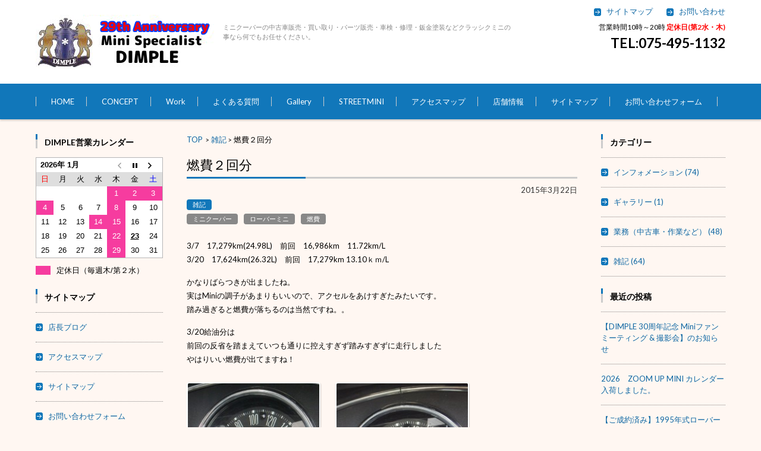

--- FILE ---
content_type: text/html; charset=UTF-8
request_url: https://www.kyoto-dimple.com/%E7%87%83%E8%B2%BB%EF%BC%92%E5%9B%9E%E5%88%86/
body_size: 39715
content:
<!DOCTYPE html><html lang="ja"
itemscope
itemtype="http://schema.org/WebSite"
prefix="og: http://ogp.me/ns#" ><head><meta charset="UTF-8" /><meta name="viewport" content="width=device-width" /><style type="text/css" id="aoatfcss" media="all">http://www.kyoto-dimple.com/wp/wp-content/cache/wpfc-minified/d357f6242bcf612bd5eb98fb33c248a5/1499160977index.css</style><link rel="preload" as="style" media="all" href="https://www.kyoto-dimple.com/wp/wp-content/cache/autoptimize/css/autoptimize_c3dd2a6c6622433d617eeaf85d493f77.css" onload="this.rel='stylesheet'" /><link rel="preload" as="style" media="screen" href="https://www.kyoto-dimple.com/wp/wp-content/cache/autoptimize/css/autoptimize_b8104f560dba2f8549bf5eee80235211.css" onload="this.rel='stylesheet'" /><noscript id="aonoscrcss"><link type="text/css" media="all" href="https://www.kyoto-dimple.com/wp/wp-content/cache/autoptimize/css/autoptimize_c3dd2a6c6622433d617eeaf85d493f77.css" rel="stylesheet" /><link type="text/css" media="screen" href="https://www.kyoto-dimple.com/wp/wp-content/cache/autoptimize/css/autoptimize_b8104f560dba2f8549bf5eee80235211.css" rel="stylesheet" /></noscript><title>燃費２回分 | 京都　ミニ専門店「DIMPLE」</title><link rel="icon" type="image/png" sizes="32x32" href="/favicon-32.png"><link rel="icon" type="image/png" sizes="48x48" href="/favicon-48.png"><link rel="profile" href="http://gmpg.org/xfn/11" /><link rel="pingback" href="https://www.kyoto-dimple.com/wp/xmlrpc.php" /><meta name="description"  content="給油分は 前回の反省を踏まえていつも通りに控えすぎず踏みすぎずに走行しました やはりいい燃費が出てますね！" /><meta name="keywords"  content="ミニクーパー,ローバーミニ,クラッシクミニ,ディンプル,京都,燃費" /><link rel="canonical" href="https://www.kyoto-dimple.com/%e7%87%83%e8%b2%bb%ef%bc%92%e5%9b%9e%e5%88%86/" /><meta property="og:title" content="燃費２回分" /><meta property="og:type" content="article" /><meta property="og:url" content="https://www.kyoto-dimple.com/%e7%87%83%e8%b2%bb%ef%bc%92%e5%9b%9e%e5%88%86/" /><meta property="og:image" content="https://www.kyoto-dimple.com/wp/wp-content/plugins/all-in-one-seo-pack/images/default-user-image.png" /><meta property="og:site_name" content="京都　ミニ専門店「DIMPLE」" /><meta property="og:description" content="給油分は 前回の反省を踏まえていつも通りに控えすぎず踏みすぎずに走行しました やはりいい燃費が出てますね！" /><meta name="twitter:card" content="summary" /><meta name="twitter:title" content="燃費２回分" /><meta name="twitter:description" content="給油分は 前回の反省を踏まえていつも通りに控えすぎず踏みすぎずに走行しました やはりいい燃費が出てますね！" /><meta name="twitter:image" content="https://www.kyoto-dimple.com/wp/wp-content/plugins/all-in-one-seo-pack/images/default-user-image.png" /><meta itemprop="image" content="https://www.kyoto-dimple.com/wp/wp-content/plugins/all-in-one-seo-pack/images/default-user-image.png" /> <script>(function(i,s,o,g,r,a,m){i['GoogleAnalyticsObject']=r;i[r]=i[r]||function(){
			(i[r].q=i[r].q||[]).push(arguments)},i[r].l=1*new Date();a=s.createElement(o),
			m=s.getElementsByTagName(o)[0];a.async=1;a.src=g;m.parentNode.insertBefore(a,m)
			})(window,document,'script','//www.google-analytics.com/analytics.js','ga');

			ga('create', 'UA-101187665-1', 'auto');
			
			ga('send', 'pageview');</script> <link rel='dns-prefetch' href='//cdn.jsdelivr.net' /><link rel='dns-prefetch' href='//fonts.googleapis.com' /><link rel='dns-prefetch' href='//s.w.org' /><link rel="alternate" type="application/rss+xml" title="京都　ミニ専門店「DIMPLE」 &raquo; フィード" href="https://www.kyoto-dimple.com/feed/" /><link rel="alternate" type="application/rss+xml" title="京都　ミニ専門店「DIMPLE」 &raquo; コメントフィード" href="https://www.kyoto-dimple.com/comments/feed/" /><link rel="alternate" type="application/rss+xml" title="京都　ミニ専門店「DIMPLE」 &raquo; 燃費２回分 のコメントのフィード" href="https://www.kyoto-dimple.com/%e7%87%83%e8%b2%bb%ef%bc%92%e5%9b%9e%e5%88%86/feed/" /> <script type="text/javascript">window._wpemojiSettings = {"baseUrl":"https:\/\/s.w.org\/images\/core\/emoji\/2.2.1\/72x72\/","ext":".png","svgUrl":"https:\/\/s.w.org\/images\/core\/emoji\/2.2.1\/svg\/","svgExt":".svg","source":{"concatemoji":"https:\/\/www.kyoto-dimple.com\/wp\/wp-includes\/js\/wp-emoji-release.min.js?ver=4.7.23"}};
			!function(t,a,e){var r,n,i,o=a.createElement("canvas"),l=o.getContext&&o.getContext("2d");function c(t){var e=a.createElement("script");e.src=t,e.defer=e.type="text/javascript",a.getElementsByTagName("head")[0].appendChild(e)}for(i=Array("flag","emoji4"),e.supports={everything:!0,everythingExceptFlag:!0},n=0;n<i.length;n++)e.supports[i[n]]=function(t){var e,a=String.fromCharCode;if(!l||!l.fillText)return!1;switch(l.clearRect(0,0,o.width,o.height),l.textBaseline="top",l.font="600 32px Arial",t){case"flag":return(l.fillText(a(55356,56826,55356,56819),0,0),o.toDataURL().length<3e3)?!1:(l.clearRect(0,0,o.width,o.height),l.fillText(a(55356,57331,65039,8205,55356,57096),0,0),e=o.toDataURL(),l.clearRect(0,0,o.width,o.height),l.fillText(a(55356,57331,55356,57096),0,0),e!==o.toDataURL());case"emoji4":return l.fillText(a(55357,56425,55356,57341,8205,55357,56507),0,0),e=o.toDataURL(),l.clearRect(0,0,o.width,o.height),l.fillText(a(55357,56425,55356,57341,55357,56507),0,0),e!==o.toDataURL()}return!1}(i[n]),e.supports.everything=e.supports.everything&&e.supports[i[n]],"flag"!==i[n]&&(e.supports.everythingExceptFlag=e.supports.everythingExceptFlag&&e.supports[i[n]]);e.supports.everythingExceptFlag=e.supports.everythingExceptFlag&&!e.supports.flag,e.DOMReady=!1,e.readyCallback=function(){e.DOMReady=!0},e.supports.everything||(r=function(){e.readyCallback()},a.addEventListener?(a.addEventListener("DOMContentLoaded",r,!1),t.addEventListener("load",r,!1)):(t.attachEvent("onload",r),a.attachEvent("onreadystatechange",function(){"complete"===a.readyState&&e.readyCallback()})),(r=e.source||{}).concatemoji?c(r.concatemoji):r.wpemoji&&r.twemoji&&(c(r.twemoji),c(r.wpemoji)))}(window,document,window._wpemojiSettings);</script> <link rel='stylesheet' id='wprmenu-font-css'  href='//fonts.googleapis.com/css?family=Open+Sans%3A400%2C300%2C600&#038;ver=4.7.23' type='text/css' media='all' /><!--[if lt IE 10]><link rel='stylesheet' id='fsv002wpbasic-ie-css'  href='https://www.kyoto-dimple.com/wp/wp-content/themes/fsv002wp-basic-c01/css/ie.css?ver=20141001' type='text/css' media='all' /> <![endif]--> <script type='text/javascript' src='https://www.kyoto-dimple.com/wp/wp-includes/js/jquery/jquery.js?ver=1.12.4'></script> <script type='text/javascript'>var bizcalOptions = {"holiday_title":"\u5b9a\u4f11\u65e5\uff08\u6bce\u9031\u6728\/\u7b2c\uff12\u6c34\uff09","thu":"on","temp_holidays":"2025-12-10\r\n2025-12-30\r\n2025-12-31\r\n2026-01-02\r\n2026-01-03\r\n2026-01-04\r\n2026-01-14\r\n\r\n\r\n\r\n\r\n\r\n\r\n\r\n\r\n\r\n\r\n\r\n\r\n\r\n\r\n\r\n\r\n\r\n\r\n\r\n\r\n\r\n\r\n\r\n\r\n\r\n\r\n\r\n\r\n\r\n\r\n\r\n\r\n\r\n\r\n\r\n\r\n\r\n\r\n\r\n\r\n\r\n\r\n\r\n\r\n\r\n\r\n","temp_weekdays":"","eventday_title":"","eventday_url":"","eventdays":"","month_limit":"\u6307\u5b9a","nextmonthlimit":"3","prevmonthlimit":"0","plugindir":"https:\/\/www.kyoto-dimple.com\/wp\/wp-content\/plugins\/biz-calendar\/","national_holiday":""};</script> <script type='text/javascript'>var bwg_objectsL10n = {"bwg_select_tag":"Select Tag","bwg_search":"\u691c\u7d22"};</script> <script type='text/javascript'>var bwg_objectL10n = {"bwg_field_required":"field is required.","bwg_mail_validation":"\u3053\u308c\u306f\u6709\u52b9\u306a\u30e1\u30fc\u30eb\u30a2\u30c9\u30ec\u30b9\u3067\u306f\u3042\u308a\u307e\u305b\u3093\u3002","bwg_search_result":"\u691c\u7d22\u306b\u4e00\u81f4\u3059\u308b\u753b\u50cf\u304c\u3042\u308a\u307e\u305b\u3093\u3002"};</script> <script type='text/javascript'>var wprmenu = {"zooming":"yes","from_width":"768","swipe":"no"};</script> <link rel='https://api.w.org/' href='https://www.kyoto-dimple.com/wp-json/' /><link rel="EditURI" type="application/rsd+xml" title="RSD" href="https://www.kyoto-dimple.com/wp/xmlrpc.php?rsd" /><link rel="wlwmanifest" type="application/wlwmanifest+xml" href="https://www.kyoto-dimple.com/wp/wp-includes/wlwmanifest.xml" /><link rel='prev' title='WEBサイトリニューアル' href='https://www.kyoto-dimple.com/web%e3%82%b5%e3%82%a4%e3%83%88%e3%83%aa%e3%83%8b%e3%83%a5%e3%83%bc%e3%82%a2%e3%83%ab-2/' /><link rel='next' title='Gallery' href='https://www.kyoto-dimple.com/gallery-2/' /><meta name="generator" content="WordPress 4.7.23" /><link rel='shortlink' href='https://www.kyoto-dimple.com/?p=581' /><link rel="alternate" type="application/json+oembed" href="https://www.kyoto-dimple.com/wp-json/oembed/1.0/embed?url=https%3A%2F%2Fwww.kyoto-dimple.com%2F%25e7%2587%2583%25e8%25b2%25bb%25ef%25bc%2592%25e5%259b%259e%25e5%2588%2586%2F" /><link rel="alternate" type="text/xml+oembed" href="https://www.kyoto-dimple.com/wp-json/oembed/1.0/embed?url=https%3A%2F%2Fwww.kyoto-dimple.com%2F%25e7%2587%2583%25e8%25b2%25bb%25ef%25bc%2592%25e5%259b%259e%25e5%2588%2586%2F&#038;format=xml" /><link rel="icon" href="https://www.kyoto-dimple.com/wp/wp-content/uploads/2026/01/cropped-site-icon-512-32x32.png" sizes="32x32" /><link rel="icon" href="https://www.kyoto-dimple.com/wp/wp-content/uploads/2026/01/cropped-site-icon-512-192x192.png" sizes="192x192" /><link rel="apple-touch-icon-precomposed" href="https://www.kyoto-dimple.com/wp/wp-content/uploads/2026/01/cropped-site-icon-512-180x180.png" /><meta name="msapplication-TileImage" content="https://www.kyoto-dimple.com/wp/wp-content/uploads/2026/01/cropped-site-icon-512-270x270.png" /> <script type="text/javascript">var fb_timeout = null;
var fb_opts = { 'overlayShow' : true, 'hideOnOverlayClick' : true, 'showCloseButton' : true, 'margin' : 20, 'centerOnScroll' : true, 'enableEscapeButton' : true, 'autoScale' : true };
var easy_fancybox_handler = function(){
	/* IMG */
	var fb_IMG_select = 'a[href*=".jpg"]:not(.nolightbox,li.nolightbox>a), area[href*=".jpg"]:not(.nolightbox), a[href*=".jpeg"]:not(.nolightbox,li.nolightbox>a), area[href*=".jpeg"]:not(.nolightbox), a[href*=".png"]:not(.nolightbox,li.nolightbox>a), area[href*=".png"]:not(.nolightbox)';
	jQuery(fb_IMG_select).addClass('fancybox image').attr('rel', 'gallery');
	jQuery('a.fancybox, area.fancybox, li.fancybox a').fancybox( jQuery.extend({}, fb_opts, { 'transitionIn' : 'elastic', 'easingIn' : 'easeOutBack', 'transitionOut' : 'elastic', 'easingOut' : 'easeInBack', 'opacity' : false, 'hideOnContentClick' : false, 'titleShow' : false, 'titlePosition' : 'over', 'titleFromAlt' : true, 'showNavArrows' : true, 'enableKeyboardNav' : true, 'cyclic' : false }) );
}
var easy_fancybox_auto = function(){
}</script> <LINK REL=”SHORTCUT ICON” HREF="http://www.kyoto-dimple.com/wp/favicon.ico"/> <script type="text/javascript" src="https://www.kyoto-dimple.com/wp/wp-content/cache/autoptimize/js/autoptimize_92bcc229d9d41dc560081bd7e3f9a159.js"></script></head><body class="post-template-default single single-post postid-581 single-format-standard custom-background column-3"><div id="page"><div id="masthead" class="site-header-area" role="banner"><div class="component-inner"><div id="header-menu-button" class="mmenu-load-button"><a href="#site-navigation"><img src="https://www.kyoto-dimple.com/wp/wp-content/themes/fsv002wp-basic-c01/images/icon_nav.png" width="32" height="28" alt="Navigation Menu"></a></div><div id="header-title-area" class="header-title-area"><h1 class="site-title-img"><a href="https://www.kyoto-dimple.com/" title="京都　ミニ専門店「DIMPLE」" rel="home"><img src="https://www.kyoto-dimple.com/wp/wp-content/uploads/2025/12/9f0fffa791cf1171c236772f7899a2a1.png" alt="京都　ミニ専門店「DIMPLE」" /></a></h1><h2 class="site-description">ミニクーパーの中古車販売・買い取り・パーツ販売・車検・修理・鈑金塗装などクラッシクミニの事なら何でもお任せください。</h2></div><div id="header-widget-area"><p class="hw_link2"> <a href="http://www.kyoto-dimple.com/?page_id=606"><span>サイトマップ</span></a> <a href="http://www.kyoto-dimple.com/お問い合わせフォーム-2"><span>お問い合わせ</span></a></p><p class="hw_text">営業時間10時～20時<b> <font color="red">定休日(第2水・木)</front></p><p class="hw_text_large"><font color="black">TEL:075-495-1132</front></B></p></div></div></div><div id="header-nav-area" class="navigation-area"><div class="component-inner"><a class="assistive-text" href="#content" title="コンテンツに移動">コンテンツに移動</a><nav id="site-navigation" class="main-navigation" role="navigation"><div class="menu"><ul id="menu-dimple" class="menu"><li id="menu-item-2102" class="menu-item menu-item-type-post_type menu-item-object-page menu-item-home menu-item-2102"><a href="https://www.kyoto-dimple.com/">HOME</a></li><li id="menu-item-2091" class="menu-item menu-item-type-post_type menu-item-object-page menu-item-2091"><a href="https://www.kyoto-dimple.com/concept-2/">CONCEPT</a></li><li id="menu-item-2092" class="menu-item menu-item-type-post_type menu-item-object-page menu-item-2092"><a href="https://www.kyoto-dimple.com/work-2/">Work</a></li><li id="menu-item-2120" class="menu-item menu-item-type-post_type menu-item-object-page menu-item-2120"><a href="https://www.kyoto-dimple.com/%e3%82%88%e3%81%8f%e3%81%82%e3%82%8b%e8%b3%aa%e5%95%8f-2/">よくある質問</a></li><li id="menu-item-2093" class="menu-item menu-item-type-post_type menu-item-object-page menu-item-2093"><a href="https://www.kyoto-dimple.com/gallery/">Gallery</a></li><li id="menu-item-2094" class="menu-item menu-item-type-post_type menu-item-object-page menu-item-2094"><a href="https://www.kyoto-dimple.com/streetmini/">STREETMINI</a></li><li id="menu-item-2095" class="menu-item menu-item-type-post_type menu-item-object-page menu-item-2095"><a href="https://www.kyoto-dimple.com/%e3%82%a2%e3%82%af%e3%82%bb%e3%82%b9%e3%83%9e%e3%83%83%e3%83%97-2/">アクセスマップ</a></li><li id="menu-item-2099" class="menu-item menu-item-type-post_type menu-item-object-page menu-item-2099"><a href="https://www.kyoto-dimple.com/%e5%ba%97%e8%88%97%e6%83%85%e5%a0%b1-2/">店舗情報</a></li><li id="menu-item-2104" class="menu-item menu-item-type-post_type menu-item-object-page menu-item-2104"><a href="https://www.kyoto-dimple.com/%e3%82%b5%e3%82%a4%e3%83%88%e3%83%9e%e3%83%83%e3%83%97/">サイトマップ</a></li><li id="menu-item-2096" class="menu-item menu-item-type-post_type menu-item-object-page menu-item-2096"><a href="https://www.kyoto-dimple.com/%e3%81%8a%e5%95%8f%e3%81%84%e5%90%88%e3%82%8f%e3%81%9b%e3%83%95%e3%82%a9%e3%83%bc%e3%83%a0-2/">お問い合わせフォーム</a></li></ul></div></nav></div></div><div id="main" class="main-content-area"><div class="component-inner"><div id="wrapbox" class="main-content-wrap"><div id="primary" class="main-content-site" role="main"><div id="breadcrumb" class="main-breadcrumb"><a href="https://www.kyoto-dimple.com/" title="京都　ミニ専門店「DIMPLE」" rel="home">TOP</a> &nbsp;&gt;&nbsp;&nbsp;<a href="https://www.kyoto-dimple.com/category/%e9%9b%91%e8%a8%98/">雑記</a>&nbsp;&gt;&nbsp;&nbsp;<span class="currentpage">燃費２回分</span></div><article id="post-581" class="individual-post post-581 post type-post status-publish format-standard hentry category-6 tag-8 tag-9 tag-10"><header class="main-content-header"><h2 class="main-content-title entry-title">燃費２回分</h2><div class="entry-meta"><p class="meta-postdate"><a href="https://www.kyoto-dimple.com/%e7%87%83%e8%b2%bb%ef%bc%92%e5%9b%9e%e5%88%86/" title="00:00" rel="bookmark"><time class="entry-date" datetime="2015-03-22T00:00:03+00:00">2015年3月22日</time></a></p><ul class="post-categories"><li><a href="https://www.kyoto-dimple.com/category/%e9%9b%91%e8%a8%98/" rel="category tag">雑記</a></li></ul><div class="clear"></div><a href="https://www.kyoto-dimple.com/tag/%e3%83%9f%e3%83%8b%e3%82%af%e3%83%bc%e3%83%91%e3%83%bc/" rel="tag">ミニクーパー</a><a href="https://www.kyoto-dimple.com/tag/%e3%83%ad%e3%83%bc%e3%83%90%e3%83%bc%e3%83%9f%e3%83%8b/" rel="tag">ローバーミニ</a><a href="https://www.kyoto-dimple.com/tag/%e7%87%83%e8%b2%bb/" rel="tag">燃費</a><span class="by-author"> by <span class="author vcard"><a class="url fn n" href="https://www.kyoto-dimple.com/author/kyoto_dimple/" title="kyoto_dimple のすべての投稿を表示" rel="author">kyoto_dimple</a></span>.</span><div class="clear"></div></div></header><div class="entry-content"><p>3/7　17,279km(24.98L)　前回　16,986km　11.72km/L<br /> 3/20　17,624km(26.32L)　前回　17,279km 13.10ｋｍ/L</p><p>かなりばらつきが出ましたね。<br /> 実はMiniの調子があまりもいいので、アクセルをあけすぎたみたいです。<br /> 踏み過ぎると燃費が落ちるのは当然ですね。。</p><p>3/20給油分は<br /> 前回の反省を踏まえていつも通りに控えすぎず踏みすぎずに走行しました<br /> やはりいい燃費が出てますね！<br /><a href="https://www.kyoto-dimple.com/wp/wp-content/uploads/2015/03/DCIM0161.jpg"><br /></a><a href="https://www.kyoto-dimple.com/wp/wp-content/uploads/2015/03/DCIM01592.jpg"><img class="alignleft size-medium wp-image-773" src="https://www.kyoto-dimple.com/wp/wp-content/uploads/2015/03/DCIM01592-225x300.jpg" alt="DCIM0159" width="225" height="300" srcset="https://www.kyoto-dimple.com/wp/wp-content/uploads/2015/03/DCIM01592-225x300.jpg 225w, https://www.kyoto-dimple.com/wp/wp-content/uploads/2015/03/DCIM01592.jpg 480w" sizes="(max-width: 225px) 100vw, 225px" /></a><a href="https://www.kyoto-dimple.com/wp/wp-content/uploads/2015/03/DCIM01611.jpg"><img class="alignleft size-medium wp-image-774" src="https://www.kyoto-dimple.com/wp/wp-content/uploads/2015/03/DCIM01611-225x300.jpg" alt="DCIM0161" width="225" height="300" srcset="https://www.kyoto-dimple.com/wp/wp-content/uploads/2015/03/DCIM01611-225x300.jpg 225w, https://www.kyoto-dimple.com/wp/wp-content/uploads/2015/03/DCIM01611.jpg 480w" sizes="(max-width: 225px) 100vw, 225px" /></a><a href="https://www.kyoto-dimple.com/wp/wp-content/uploads/2015/03/DCIM0161.jpg"><br /></a></p><p>&nbsp;</p><p>&nbsp;</p><p>&nbsp;</p><p>&nbsp;</p><p>&nbsp;</p><p>&nbsp;</p><p>&nbsp;</p><p>&nbsp;</p><p>引き続き燃費記録しています。</p><p>詳しくはこちらで御覧ください。</p><p>&nbsp;</p><p>&nbsp;</p></div><div class="clear"></div><nav class="nav-single"><div class="nav-previous"> <a href="https://www.kyoto-dimple.com/web%e3%82%b5%e3%82%a4%e3%83%88%e3%83%aa%e3%83%8b%e3%83%a5%e3%83%bc%e3%82%a2%e3%83%ab-2/" rel="prev">前の記事</a></div><div class="nav-next"> <a href="https://www.kyoto-dimple.com/gallery-2/" rel="next">次の記事</a></div></nav></article><div id="comments" class="comments-area"><div id="respond" class="comment-respond"><h3 id="reply-title" class="comment-reply-title">コメントを残す <small><a rel="nofollow" id="cancel-comment-reply-link" href="/%E7%87%83%E8%B2%BB%EF%BC%92%E5%9B%9E%E5%88%86/#respond" style="display:none;">コメントをキャンセル</a></small></h3><form action="https://www.kyoto-dimple.com/wp/wp-comments-post.php" method="post" id="commentform" class="comment-form"><p class="comment-notes"><span id="email-notes">メールアドレスが公開されることはありません。</span> <span class="required">*</span> が付いている欄は必須項目です</p><div class="comment-area"><p class="comment-form-comment"><span class="form_content">コメント</span><textarea placeholder="コメント" id="comment" name="comment" cols="45" rows="8" aria-required="true"></textarea></p></div><div class="comment-fields"><p class="comment-form-author"><span class="form_content">お名前 *</span><input placeholder="お名前 *" id="author" name="author" type="text" value="" size="30" aria-required="true" /></p><p class="comment-form-email"><span class="form_content">メールアドレス *</span><input placeholder="メールアドレス *" id="email" name="email" type="email" value="" size="30" aria-required="true" /></p><p class="comment-form-url"><span class="form_content">ウェブサイトURL</span><input placeholder="ウェブサイトURL" id="url" name="url" type="url" value="" size="30" /></p></div><p class="form-submit"><input name="submit" type="submit" id="submit" class="submit" value="コメントを送信" /> <input type='hidden' name='comment_post_ID' value='581' id='comment_post_ID' /> <input type='hidden' name='comment_parent' id='comment_parent' value='0' /></p><p style="display: none;"><input type="hidden" id="akismet_comment_nonce" name="akismet_comment_nonce" value="22a423dc44" /></p><p style="display: none;"><input type="hidden" id="ak_js" name="ak_js" value="214"/></p></form></div><p class="akismet_comment_form_privacy_notice">このサイトはスパムを低減するために Akismet を使っています。<a href="https://akismet.com/privacy/" target="_blank" rel="nofollow noopener">コメントデータの処理方法の詳細はこちらをご覧ください</a>。</p></div></div><div id="secondary" class="sidebar-left"><aside id="bizcalendar-2" class="widget widget_bizcalendar"><h3 class="widget-title">DIMPLE営業カレンダー</h3><div id='biz_calendar'></div></aside><aside id="pages-2" class="widget widget_pages"><h3 class="widget-title">サイトマップ</h3><ul><li class="page_item page-item-305 current_page_parent"><a href="https://www.kyoto-dimple.com/%e5%ba%97%e9%95%b7%e3%83%96%e3%83%ad%e3%82%b0/">店長ブログ</a></li><li class="page_item page-item-552"><a href="https://www.kyoto-dimple.com/%e3%82%a2%e3%82%af%e3%82%bb%e3%82%b9%e3%83%9e%e3%83%83%e3%83%97-2/">アクセスマップ</a></li><li class="page_item page-item-606"><a href="https://www.kyoto-dimple.com/%e3%82%b5%e3%82%a4%e3%83%88%e3%83%9e%e3%83%83%e3%83%97/">サイトマップ</a></li><li class="page_item page-item-1067"><a href="https://www.kyoto-dimple.com/%e3%81%8a%e5%95%8f%e3%81%84%e5%90%88%e3%82%8f%e3%81%9b%e3%83%95%e3%82%a9%e3%83%bc%e3%83%a0-2/">お問い合わせフォーム</a></li><li class="page_item page-item-1083"><a href="https://www.kyoto-dimple.com/concept-2/">CONCEPT</a></li><li class="page_item page-item-1087"><a href="https://www.kyoto-dimple.com/work-2/">Work</a></li><li class="page_item page-item-1091"><a href="https://www.kyoto-dimple.com/%e3%82%88%e3%81%8f%e3%81%82%e3%82%8b%e8%b3%aa%e5%95%8f-2/">よくある質問</a></li><li class="page_item page-item-1094"><a href="https://www.kyoto-dimple.com/%e5%ba%97%e8%88%97%e6%83%85%e5%a0%b1-2/">店舗情報</a></li><li class="page_item page-item-1103"><a href="https://www.kyoto-dimple.com/gallery/">Gallery</a></li><li class="page_item page-item-1935"><a href="https://www.kyoto-dimple.com/streetmini/">STREETMINI</a></li></ul></aside><aside id="search-3" class="widget widget_search"><h3 class="widget-title">サイト内検索</h3><form role="search" method="get" id="searchform" class="searchform" action="https://www.kyoto-dimple.com/"><div> <label class="screen-reader-text" for="s">検索:</label> <input type="text" value="" name="s" id="s" /> <input type="submit" id="searchsubmit" value="検索" /></div></form></aside><aside id="fsv002wpbasic_w_framedtext-2" class="widget widget_framedtext"><div class="textwidget"></div></aside></div></div><div id="tertiary" class="sidebar-right"><aside id="categories-2" class="widget widget_categories"><h3 class="widget-title">カテゴリー</h3><ul><li class="cat-item cat-item-5"><a href="https://www.kyoto-dimple.com/category/%e3%82%a4%e3%83%b3%e3%83%95%e3%82%a9%e3%83%a1%e3%83%bc%e3%82%b7%e3%83%a7%e3%83%b3/" >インフォメーション <span class="articles_count">(74)</span></a></li><li class="cat-item cat-item-34"><a href="https://www.kyoto-dimple.com/category/%e3%82%ae%e3%83%a3%e3%83%a9%e3%83%aa%e3%83%bc/" >ギャラリー <span class="articles_count">(1)</span></a></li><li class="cat-item cat-item-4"><a href="https://www.kyoto-dimple.com/category/%e6%a5%ad%e5%8b%99%ef%bc%88%e4%b8%ad%e5%8f%a4%e8%bb%8a%e3%83%bb%e4%bd%9c%e6%a5%ad%e3%81%aa%e3%81%a9%ef%bc%89/" >業務（中古車・作業など） <span class="articles_count">(48)</span></a></li><li class="cat-item cat-item-6"><a href="https://www.kyoto-dimple.com/category/%e9%9b%91%e8%a8%98/" >雑記 <span class="articles_count">(64)</span></a></li></ul></aside><aside id="recent-posts-4" class="widget widget_recent_entries"><h3 class="widget-title">最近の投稿</h3><ul><li> <span class="post-title-date-off"> <a href="https://www.kyoto-dimple.com/%e3%80%90dimple-30%e5%91%a8%e5%b9%b4%e8%a8%98%e5%bf%b5-mini%e3%83%95%e3%82%a1%e3%83%b3%e3%83%9f%e3%83%bc%e3%83%86%e3%82%a3%e3%83%b3%e3%82%b0-%e6%92%ae%e5%bd%b1%e4%bc%9a%e3%80%91%e3%81%ae%e3%81%8a/">【DIMPLE 30周年記念 Miniファンミーティング &#038; 撮影会】のお知らせ</a></span></li><li> <span class="post-title-date-off"> <a href="https://www.kyoto-dimple.com/2026%e3%80%80zoom-up-mini-%e3%82%ab%e3%83%ac%e3%83%b3%e3%83%80%e3%83%bc%e5%85%a5%e8%8d%b7%e3%81%97%e3%81%be%e3%81%97%e3%81%9f%e3%80%82/">2026　ZOOM UP MINI カレンダー入荷しました。</a></span></li><li> <span class="post-title-date-off"> <a href="https://www.kyoto-dimple.com/1995%e5%b9%b4%e5%bc%8f%e3%83%ad%e3%83%bc%e3%83%90%e3%83%bc-%e3%83%9f%e3%83%8b-%e3%82%af%e3%83%bc%e3%83%91%e3%83%bc%e5%85%a5%e5%ba%ab%e3%81%97%e3%81%be%e3%81%97%e3%81%9f%ef%bc%81/">【ご成約済み】1995年式ローバー ミニ クーパー入庫しました！</a></span></li><li> <span class="post-title-date-off"> <a href="https://www.kyoto-dimple.com/%e3%82%ad%e3%83%a3%e3%83%96%e5%8c%96/">ちょっとイメチェン</a></span></li><li> <span class="post-title-date-off"> <a href="https://www.kyoto-dimple.com/%e8%87%a8%e6%99%82%e4%bc%91%e6%a5%ad%e3%81%ae%e3%81%8a%e7%9f%a5%e3%82%89%e3%81%9b-5/">臨時休業のお知らせ</a></span></li></ul></aside><aside id="meta-2" class="widget widget_meta"><h3 class="widget-title">メタ情報</h3><ul><li><a href="https://www.kyoto-dimple.com/wp/wp-login.php">ログイン</a></li><li><a href="https://www.kyoto-dimple.com/feed/">投稿の <abbr title="Really Simple Syndication">RSS</abbr></a></li><li><a href="https://www.kyoto-dimple.com/comments/feed/">コメントの <abbr title="Really Simple Syndication">RSS</abbr></a></li><li><a href="https://ja.wordpress.org/" title="Powered by WordPress, state-of-the-art semantic personal publishing platform.">WordPress.org</a></li></ul></aside><aside id="tag_cloud-6" class="widget widget_tag_cloud"><h3 class="widget-title">タグ</h3><div class="tagcloud"><a href='https://www.kyoto-dimple.com/tag/dreamton/' class='tag-link-20 tag-link-position-1' title='1件のトピック' style='font-size: 8pt;'>dreamton</a> <a href='https://www.kyoto-dimple.com/tag/minimoke/' class='tag-link-39 tag-link-position-2' title='3件のトピック' style='font-size: 15pt;'>MiniMoke</a> <a href='https://www.kyoto-dimple.com/tag/streetmini/' class='tag-link-42 tag-link-position-3' title='1件のトピック' style='font-size: 8pt;'>STREETMINI</a> <a href='https://www.kyoto-dimple.com/tag/su%e3%83%84%e3%82%a4%e3%83%b3%e3%82%ad%e3%83%a3%e3%83%96/' class='tag-link-48 tag-link-position-4' title='1件のトピック' style='font-size: 8pt;'>SUツインキャブ</a> <a href='https://www.kyoto-dimple.com/tag/%e3%82%a2%e3%83%ab%e3%83%9f%e3%83%9b%e3%82%a4%e3%83%ab/' class='tag-link-43 tag-link-position-5' title='1件のトピック' style='font-size: 8pt;'>アルミホイル</a> <a href='https://www.kyoto-dimple.com/tag/%e3%82%a4%e3%83%a9%e3%82%b9%e3%83%88/' class='tag-link-33 tag-link-position-6' title='1件のトピック' style='font-size: 8pt;'>イラスト</a> <a href='https://www.kyoto-dimple.com/tag/%e3%82%af%e3%83%a9%e3%83%83%e3%82%b7%e3%82%af%e3%83%9f%e3%83%8b/' class='tag-link-11 tag-link-position-7' title='5件のトピック' style='font-size: 19.2pt;'>クラッシクミニ</a> <a href='https://www.kyoto-dimple.com/tag/%e3%82%af%e3%83%aa%e3%82%b9%e3%83%9e%e3%82%b9/' class='tag-link-31 tag-link-position-8' title='1件のトピック' style='font-size: 8pt;'>クリスマス</a> <a href='https://www.kyoto-dimple.com/tag/%e3%82%af%e3%83%aa%e3%82%b9%e3%83%9e%e3%82%b9%e3%82%ab%e3%83%bc%e3%83%89/' class='tag-link-32 tag-link-position-9' title='1件のトピック' style='font-size: 8pt;'>クリスマスカード</a> <a href='https://www.kyoto-dimple.com/tag/%e3%82%b9%e3%83%bc%e3%83%91%e3%83%bc%e3%83%a9%e3%82%a4%e3%83%88/' class='tag-link-44 tag-link-position-10' title='1件のトピック' style='font-size: 8pt;'>スーパーライト</a> <a href='https://www.kyoto-dimple.com/tag/%e3%83%87%e3%82%a3%e3%83%b3%e3%83%97%e3%83%ab/' class='tag-link-12 tag-link-position-11' title='5件のトピック' style='font-size: 19.2pt;'>ディンプル</a> <a href='https://www.kyoto-dimple.com/tag/%e3%83%89%e3%83%a9%e3%82%a4%e3%83%96%e3%83%ac%e3%82%b3%e3%83%bc%e3%83%80%e3%83%bc/' class='tag-link-35 tag-link-position-12' title='1件のトピック' style='font-size: 8pt;'>ドライブレコーダー</a> <a href='https://www.kyoto-dimple.com/tag/%e3%83%89%e3%83%aa%e3%83%a0%e3%83%88%e3%83%b3/' class='tag-link-19 tag-link-position-13' title='1件のトピック' style='font-size: 8pt;'>ドリムトン</a> <a href='https://www.kyoto-dimple.com/tag/%e3%83%97%e3%83%ac%e3%83%9f%e3%82%a2%e3%83%a0%e5%95%86%e5%93%81%e5%88%b8/' class='tag-link-37 tag-link-position-14' title='1件のトピック' style='font-size: 8pt;'>プレミアム商品券</a> <a href='https://www.kyoto-dimple.com/tag/%e3%83%9f%e3%83%8b%e3%82%af%e3%83%bc%e3%83%91%e3%83%bc/' class='tag-link-8 tag-link-position-15' title='6件のトピック' style='font-size: 20.833333333333pt;'>ミニクーパー</a> <a href='https://www.kyoto-dimple.com/tag/%e3%83%a2%e3%83%90%e3%82%a4%e3%83%ab%e3%83%95%e3%83%ac%e3%83%b3%e3%83%89/' class='tag-link-15 tag-link-position-16' title='1件のトピック' style='font-size: 8pt;'>モバイルフレンド</a> <a href='https://www.kyoto-dimple.com/tag/%e3%83%aa%e3%83%8b%e3%83%a5%e3%83%bc%e3%82%a2%e3%83%ab/' class='tag-link-14 tag-link-position-17' title='1件のトピック' style='font-size: 8pt;'>リニューアル</a> <a href='https://www.kyoto-dimple.com/tag/%e3%83%ab%e3%83%bc%e3%83%a0%e3%83%a9%e3%83%b3%e3%83%97/' class='tag-link-40 tag-link-position-18' title='1件のトピック' style='font-size: 8pt;'>ルームランプ</a> <a href='https://www.kyoto-dimple.com/tag/%e3%83%ad%e3%83%bc%e3%83%90%e3%83%bc%e3%83%9f%e3%83%8b/' class='tag-link-9 tag-link-position-19' title='6件のトピック' style='font-size: 20.833333333333pt;'>ローバーミニ</a> <a href='https://www.kyoto-dimple.com/tag/%e4%b8%ad%e5%8f%a4%e8%bb%8a%e8%b2%a9%e5%a3%b2/' class='tag-link-21 tag-link-position-20' title='3件のトピック' style='font-size: 15pt;'>中古車販売</a> <a href='https://www.kyoto-dimple.com/tag/%e4%b8%ad%e5%8f%a4%e8%bb%8a%e8%b2%b7%e5%8f%96%e3%82%8a/' class='tag-link-22 tag-link-position-21' title='2件のトピック' style='font-size: 12.2pt;'>中古車買取り</a> <a href='https://www.kyoto-dimple.com/tag/%e4%ba%ac%e9%83%bd/' class='tag-link-13 tag-link-position-22' title='7件のトピック' style='font-size: 22pt;'>京都</a> <a href='https://www.kyoto-dimple.com/tag/%e4%ba%ac%e9%83%bd%e3%83%9e%e3%83%a9%e3%82%bd%e3%83%b3/' class='tag-link-27 tag-link-position-23' title='2件のトピック' style='font-size: 12.2pt;'>京都マラソン</a> <a href='https://www.kyoto-dimple.com/tag/%e4%ba%ac%e9%83%bd%e5%b8%82/' class='tag-link-36 tag-link-position-24' title='1件のトピック' style='font-size: 8pt;'>京都市</a> <a href='https://www.kyoto-dimple.com/tag/%e4%bb%81%e5%92%8c%e5%af%ba/' class='tag-link-24 tag-link-position-25' title='1件のトピック' style='font-size: 8pt;'>仁和寺</a> <a href='https://www.kyoto-dimple.com/tag/%e5%b5%90%e5%b1%b1/' class='tag-link-25 tag-link-position-26' title='1件のトピック' style='font-size: 8pt;'>嵐山</a> <a href='https://www.kyoto-dimple.com/tag/%e6%96%b0%e7%99%ba%e5%a3%b2/' class='tag-link-41 tag-link-position-27' title='1件のトピック' style='font-size: 8pt;'>新発売</a> <a href='https://www.kyoto-dimple.com/tag/%e7%87%83%e8%b2%bb/' class='tag-link-10 tag-link-position-28' title='2件のトピック' style='font-size: 12.2pt;'>燃費</a> <a href='https://www.kyoto-dimple.com/tag/%e8%87%a8%e6%99%82%e4%bc%91%e6%a5%ad/' class='tag-link-29 tag-link-position-29' title='1件のトピック' style='font-size: 8pt;'>臨時休業</a> <a href='https://www.kyoto-dimple.com/tag/%e8%ac%b9%e8%b3%80%e6%96%b0%e5%b9%b4/' class='tag-link-30 tag-link-position-30' title='1件のトピック' style='font-size: 8pt;'>謹賀新年</a> <a href='https://www.kyoto-dimple.com/tag/%e8%bf%b7%e6%83%91/' class='tag-link-28 tag-link-position-31' title='1件のトピック' style='font-size: 8pt;'>迷惑</a></div></aside><aside id="search-2" class="widget widget_search"><form role="search" method="get" id="searchform" class="searchform" action="https://www.kyoto-dimple.com/"><div> <label class="screen-reader-text" for="s">検索:</label> <input type="text" value="" name="s" id="s" /> <input type="submit" id="searchsubmit" value="検索" /></div></form></aside></div></div></div><div id="sub" class="footer-widget-area" role="complementary"><div class="component-inner"><div id="footer-widget-area-1" class="widget-area"><aside class="widget widget_categories"><h3 class="widget-title">カテゴリー一覧</h3><ul><li class="cat-item cat-item-5"><a href="https://www.kyoto-dimple.com/category/%e3%82%a4%e3%83%b3%e3%83%95%e3%82%a9%e3%83%a1%e3%83%bc%e3%82%b7%e3%83%a7%e3%83%b3/" >インフォメーション</a></li><li class="cat-item cat-item-34"><a href="https://www.kyoto-dimple.com/category/%e3%82%ae%e3%83%a3%e3%83%a9%e3%83%aa%e3%83%bc/" >ギャラリー</a></li><li class="cat-item cat-item-4"><a href="https://www.kyoto-dimple.com/category/%e6%a5%ad%e5%8b%99%ef%bc%88%e4%b8%ad%e5%8f%a4%e8%bb%8a%e3%83%bb%e4%bd%9c%e6%a5%ad%e3%81%aa%e3%81%a9%ef%bc%89/" >業務（中古車・作業など）</a></li><li class="cat-item cat-item-6"><a href="https://www.kyoto-dimple.com/category/%e9%9b%91%e8%a8%98/" >雑記</a></li></ul></aside></div><div id="footer-widget-area-2" class="widget-area"><aside class="widget widget_pages"><h3 class="widget-title">ページ一覧</h3><ul><li class="page_item page-item-1103"><a href="https://www.kyoto-dimple.com/gallery/">Gallery</a></li><li class="page_item page-item-1935"><a href="https://www.kyoto-dimple.com/streetmini/">STREETMINI</a></li><li class="page_item page-item-1087"><a href="https://www.kyoto-dimple.com/work-2/">Work</a></li><li class="page_item page-item-552"><a href="https://www.kyoto-dimple.com/%e3%82%a2%e3%82%af%e3%82%bb%e3%82%b9%e3%83%9e%e3%83%83%e3%83%97-2/">アクセスマップ</a></li><li class="page_item page-item-1067"><a href="https://www.kyoto-dimple.com/%e3%81%8a%e5%95%8f%e3%81%84%e5%90%88%e3%82%8f%e3%81%9b%e3%83%95%e3%82%a9%e3%83%bc%e3%83%a0-2/">お問い合わせフォーム</a></li><li class="page_item page-item-606"><a href="https://www.kyoto-dimple.com/%e3%82%b5%e3%82%a4%e3%83%88%e3%83%9e%e3%83%83%e3%83%97/">サイトマップ</a></li><li class="page_item page-item-1091"><a href="https://www.kyoto-dimple.com/%e3%82%88%e3%81%8f%e3%81%82%e3%82%8b%e8%b3%aa%e5%95%8f-2/">よくある質問</a></li><li class="page_item page-item-1094"><a href="https://www.kyoto-dimple.com/%e5%ba%97%e8%88%97%e6%83%85%e5%a0%b1-2/">店舗情報</a></li><li class="page_item page-item-305 current_page_parent"><a href="https://www.kyoto-dimple.com/%e5%ba%97%e9%95%b7%e3%83%96%e3%83%ad%e3%82%b0/">店長ブログ</a></li><li class="page_item page-item-1064"><a href="https://www.kyoto-dimple.com/">HOME</a></li><li class="page_item page-item-1083"><a href="https://www.kyoto-dimple.com/concept-2/">CONCEPT</a></li></ul></aside></div><div id="footer-widget-area-3" class="widget-area"><aside class="widget widget_recent_entries"><h3 class="widget-title">最近の投稿</h3><ul><li><span class="post-date">2026年1月20日</span><a href="https://www.kyoto-dimple.com/%e3%80%90dimple-30%e5%91%a8%e5%b9%b4%e8%a8%98%e5%bf%b5-mini%e3%83%95%e3%82%a1%e3%83%b3%e3%83%9f%e3%83%bc%e3%83%86%e3%82%a3%e3%83%b3%e3%82%b0-%e6%92%ae%e5%bd%b1%e4%bc%9a%e3%80%91%e3%81%ae%e3%81%8a/">【DIMPLE 30周年記念 Miniファンミーティング &#038; 撮影会】のお知らせ</a></li><li><span class="post-date">2025年12月3日</span><a href="https://www.kyoto-dimple.com/2026%e3%80%80zoom-up-mini-%e3%82%ab%e3%83%ac%e3%83%b3%e3%83%80%e3%83%bc%e5%85%a5%e8%8d%b7%e3%81%97%e3%81%be%e3%81%97%e3%81%9f%e3%80%82/">2026　ZOOM UP MINI カレンダー入荷しました。</a></li><li><span class="post-date">2025年11月18日</span><a href="https://www.kyoto-dimple.com/1995%e5%b9%b4%e5%bc%8f%e3%83%ad%e3%83%bc%e3%83%90%e3%83%bc-%e3%83%9f%e3%83%8b-%e3%82%af%e3%83%bc%e3%83%91%e3%83%bc%e5%85%a5%e5%ba%ab%e3%81%97%e3%81%be%e3%81%97%e3%81%9f%ef%bc%81/">【ご成約済み】1995年式ローバー ミニ クーパー入庫しました！</a></li><li><span class="post-date">2024年12月4日</span><a href="https://www.kyoto-dimple.com/%e3%82%ad%e3%83%a3%e3%83%96%e5%8c%96/">ちょっとイメチェン</a></li><li><span class="post-date">2024年6月10日</span><a href="https://www.kyoto-dimple.com/%e8%87%a8%e6%99%82%e4%bc%91%e6%a5%ad%e3%81%ae%e3%81%8a%e7%9f%a5%e3%82%89%e3%81%9b-5/">臨時休業のお知らせ</a></li></ul></aside></div></div><div class="clear"></div></div><span id="noscripttags"><noscript><a href="https://ac.i2i.jp/bin/nojslink?00042677" target="_blank"><img src="https://ac.i2i.jp/bin/nojs.php?00042677&amp;guid=ON" border="0" /></a></noscript></span> <script type="text/javascript" src="https://ac.i2i.jp/bin/2nd_gets.php?00042677"></script><script data-cfasync='false'>/*! loadCSS. [c]2017 Filament Group, Inc. MIT License */
!function(a){"use strict";var b=function(b,c,d){function e(a){return h.body?a():void setTimeout(function(){e(a)})}function f(){i.addEventListener&&i.removeEventListener("load",f),i.media=d||"all"}var g,h=a.document,i=h.createElement("link");if(c)g=c;else{var j=(h.body||h.getElementsByTagName("head")[0]).childNodes;g=j[j.length-1]}var k=h.styleSheets;i.rel="stylesheet",i.href=b,i.media="only x",e(function(){g.parentNode.insertBefore(i,c?g:g.nextSibling)});var l=function(a){for(var b=i.href,c=k.length;c--;)if(k[c].href===b)return a();setTimeout(function(){l(a)})};return i.addEventListener&&i.addEventListener("load",f),i.onloadcssdefined=l,l(f),i};"undefined"!=typeof exports?exports.loadCSS=b:a.loadCSS=b}("undefined"!=typeof global?global:this);
/*! loadCSS rel=preload polyfill. [c]2017 Filament Group, Inc. MIT License */
!function(a){if(a.loadCSS){var b=loadCSS.relpreload={};if(b.support=function(){try{return a.document.createElement("link").relList.supports("preload")}catch(b){return!1}},b.poly=function(){for(var b=a.document.getElementsByTagName("link"),c=0;c<b.length;c++){var d=b[c];"preload"===d.rel&&"style"===d.getAttribute("as")&&(a.loadCSS(d.href,d,d.getAttribute("media")),d.rel=null)}},!b.support()){b.poly();var c=a.setInterval(b.poly,300);a.addEventListener&&a.addEventListener("load",function(){b.poly(),a.clearInterval(c)}),a.attachEvent&&a.attachEvent("onload",function(){a.clearInterval(c)})}}}(this);</script><!--noptimize--><!-- Autoptimize found a problem with the HTML in your Theme, tag "/body" missing --><!--/noptimize-->

--- FILE ---
content_type: text/css
request_url: https://www.kyoto-dimple.com/wp/wp-content/cache/autoptimize/css/autoptimize_c3dd2a6c6622433d617eeaf85d493f77.css
body_size: 138584
content:
@import url(https://fonts.googleapis.com/css?family=Lato:400,700);@import url(http://fonts.googleapis.com/earlyaccess/notosansjp.css);
img.wp-smiley,img.emoji{display:inline !important;border:0 !important;box-shadow:none !important;height:1em !important;width:1em !important;margin:0 .07em !important;vertical-align:-.1em !important;background:none !important;padding:0 !important}
@charset "UTF-8";#biz_calendar{max-width:250px;margin:auto;font-family:'ヒラギノ角ゴ Pro W3','Hiragino Kaku Gothic Pro','メイリオ',Meiryo,'ＭＳ Ｐゴシック',sans-serif}#biz_calendar p{margin:0;line-height:170%}#biz_calendar p span.boxholiday{background-color:#f63c9f;padding-left:25px;margin-right:10px}#biz_calendar p span.boxeventday{background-color:#64bdeb;padding-left:25px;margin-right:10px}#biz_calendar table.bizcal{margin:10px 0;width:100%;background-color:#fff;table-layout:fixed;border:1px #b5b5b6 solid;line-height:1.6;cursor:default;vertical-align:middle}#biz_calendar table.bizcal th{text-align:center;border-width:0;padding:2px;color:#000;background-color:#dedede}#biz_calendar table.bizcal th:first-child{color:red}#biz_calendar table.bizcal th:nth-last-of-type(1){color:blue}#biz_calendar table.bizcal td{text-align:center;border-width:0;padding:2px;color:#000}#biz_calendar table.bizcal .calmonth{text-align:left;font-weight:bold;padding:2px 7px;border:0}#biz_calendar table.bizcal .calbtn{border:0;cursor:pointer}#biz_calendar table.bizcal .holiday{background-color:#f63c9f;color:#fff}#biz_calendar table.bizcal .eventday{background-color:#64bdeb;color:#fff}#biz_calendar table.bizcal .eventday a{color:#fff}#biz_calendar table.bizcal .today{font-weight:bold;text-decoration:underline;color:#000}#biz_calendar table.bizcal .today a{font-weight:bold;color:#000}#biz_calendar table.bizcal img{vertical-align:middle;box-shadow:none;margin:0}#biz_calendar table.bizcal .down-img{text-align:right}#biz_calendar table.bizcal .today-img{text-align:center}#biz_calendar table.bizcal .up-img{text-align:left}
div.wpcf7{margin:0;padding:0}div.wpcf7-response-output{margin:2em .5em 1em;padding:.2em 1em}div.wpcf7 .screen-reader-response{position:absolute;overflow:hidden;clip:rect(1px,1px,1px,1px);height:1px;width:1px;margin:0;padding:0;border:0}div.wpcf7-mail-sent-ok{border:2px solid #398f14}div.wpcf7-mail-sent-ng{border:2px solid red}div.wpcf7-spam-blocked{border:2px solid orange}div.wpcf7-validation-errors{border:2px solid #f7e700}.wpcf7-form-control-wrap{position:relative}span.wpcf7-not-valid-tip{color:#f00;font-size:1em;font-weight:normal;display:block}.use-floating-validation-tip span.wpcf7-not-valid-tip{position:absolute;top:20%;left:20%;z-index:100;border:1px solid red;background:#fff;padding:.2em .8em}span.wpcf7-list-item{display:inline-block;margin:0 0 0 1em}span.wpcf7-list-item-label::before,span.wpcf7-list-item-label::after{content:" "}.wpcf7-display-none{display:none}div.wpcf7 .ajax-loader{visibility:hidden;display:inline-block;background-image:url([data-uri]);width:16px;height:16px;border:0;padding:0;margin:0 0 0 4px;vertical-align:middle}div.wpcf7 .ajax-loader.is-active{visibility:visible}div.wpcf7 div.ajax-error{display:none}div.wpcf7 .placeheld{color:#888}div.wpcf7 .wpcf7-recaptcha iframe{margin-bottom:0}div.wpcf7 input[type="file"]{cursor:pointer}div.wpcf7 input[type="file"]:disabled{cursor:default}
div[id^="bwg_container"] p{padding:0 !important;margin:0 !important}div[id^="bwg_container"] img{box-shadow:none !important}div[id^="bwg_container"] .SumoSelect>.CaptionCont,div[id^="bwg_container"] .SumoSelect:focus>.CaptionCont,div[id^="bwg_container"] .SumoSelect:hover>.CaptionCont,div[id^="bwg_container"] .SumoSelect.open>.CaptionCont{border:0;box-shadow:none}#bwg_tag_wrap{background-color:#fff;width:100%;font-family:inherit;margin:0 -5px 20px 5px;z-index:200;position:relative}.bwg_search_loupe_container,.bwg_search_reset_container{font-size:18px;color:#ccc;cursor:pointer;position:relative;top:-4px}#bwg_tag_container p{text-align:center}#bwg_tag_container{border:1px solid #ccc;box-shadow:0 0 3px 1px #ccc;border-radius:4px;width:256px;float:right}#spider_popup_wrap a{border:0}div[id^="bwg_container"] a{border:0;box-shadow:none !important;outline:0;font-size:0;cursor:pointer;text-decoration:none}div[id^="bwg_container"] div[id^="bwg_container"] .bwg_img_clear{max-height:none !important;max-width:none !important;padding:0 !important}.tag_cloud_link{font-size:inherit !important}@media print{#spider_popup_left,#spider_popup_right,.bwg_image_info,[id^="bwg_slideshow_play_pause_"],[class^="bwg_slideshow_title_text_"],[id^="spider_slideshow_left_"],[id^="spider_slideshow_right_"]{background:none}}.bwg_spider_popup_loading,.footer-list-block .bwp_gallery .bwg_spider_popup_loading,.footer-list-block .bwp_gallery_tags .bwg_spider_popup_loading{background-image:url([data-uri]);background-color:rgba(0,0,0,0);background-repeat:no-repeat;background-position:0 0;background-size:30px 30px;border:0 !important;display:none;height:30px;left:50%;margin-left:-20px;margin-top:-20px;overflow:hidden;position:fixed;top:50%;width:30px;z-index:10102}img[class^="bwg_filmstrip_thumbnail_img"],.bwg_filmstrip_thumbnail_img{max-width:none}.bwg_spider_ajax_loading{border:0 !important;margin-top:200px;width:30px}.spider_popup_overlay,.footer-list-block .bwp_gallery .spider_popup_overlay,.footer-list-block .bwp_gallery_tags .spider_popup_overlay{cursor:pointer;display:none;height:100%;left:0;position:fixed;top:0;width:100%;z-index:10100}.spider_popup_close,.spider_popup_close_fullscreen{-moz-box-sizing:content-box !important;box-sizing:content-box !important;cursor:pointer;display:table;line-height:0;position:absolute;z-index:11100}#spider_popup_left{left:0}#spider_popup_right{right:0}#spider_popup_left:hover,#spider_popup_right:hover{visibility:visible}#spider_popup_left:hover span{left:20px}#spider_popup_right:hover span{left:auto;right:20px}#spider_popup_left,#spider_popup_right{background:transparent url([data-uri]) repeat scroll 0 0;bottom:35%;cursor:pointer;display:inline;height:30%;outline:medium none;position:absolute;width:35%;z-index:10130}#spider_popup_left-ico,#spider_popup_right-ico{-moz-box-sizing:border-box;box-sizing:border-box;cursor:pointer;display:table;line-height:0;margin-top:-15px;position:absolute;top:50%;z-index:10135}.bwg_captcha_refresh{background-image:url([data-uri]);background-position:center center;background-repeat:no-repeat;background-size:100% 100%;border-width:0;cursor:pointer;display:inline-block;height:20px;width:20px;margin:0;padding:0;vertical-align:middle}.bwg_captcha_input{vertical-align:middle;width:75px !important}.bwg_captcha_img{cursor:pointer;margin:0 5px 0 5px;vertical-align:middle}.bwg_comment_error{color:red;display:block}.bwg_image_info_container1,.bwg_image_rate_container1,.bwg_image_hit_container1{height:100%;margin:0 auto;position:absolute;width:100%}.bwg_image_rate_container1{display:none}.bwg_image_info_container2,.bwg_image_rate_container2,.bwg_image_hit_container2{display:table;height:100%;margin:0 auto;position:absolute;width:100%}.bwg_image_info_spun,.bwg_image_rate_spun,.bwg_image_hit_spun{display:table-cell;height:100%;left:0;top:0;width:100%;overflow:hidden;position:relative}.bwg_image_info,.bwg_image_rate,.bwg_image_hit{display:inline-block;position:relative;text-decoration:none;word-wrap:break-word;z-index:11}.bwg_image_rate{z-index:999 !important}@media screen and (max-width:465px){.bwg_ctrl_btn{margin-bottom:0 !important}.bwg_ctrl_btn_container{height:auto !important}}.bwg_search_container_1{display:inline-block;width:100%;text-align:right;margin:0 5px 20px 5px;background-color:rgba(0,0,0,0)}.bwg_search_container_2{display:inline-block;position:relative;border-radius:4px;box-shadow:0 0 3px 1px #ccc;background-color:#fff;border:1px solid #ccc;max-width:100%}div[id^="bwg_search_container_1_"] div[id^="bwg_search_container_2_"] .bwg_search_input_container{display:block;margin-right:45px}div[id^="bwg_search_container_1_"] div[id^="bwg_search_container_2_"] .bwg_search_loupe_container{display:inline-block;margin-right:1px;vertical-align:middle;float:right;padding-top:3px}div[id^="bwg_search_container_1_"] div[id^="bwg_search_container_2_"] .bwg_search_reset_container{display:inline-block;margin-right:5px;vertical-align:middle;float:right;padding-top:3px}div[id^="bwg_search_container_1_"] div[id^="bwg_search_container_2_"] .bwg_search,div[id^="bwg_search_container_1_"] div[id^="bwg_search_container_2_"] .bwg_reset{font-size:18px;color:#ccc;cursor:pointer}div[id^="bwg_search_container_1_"] div[id^="bwg_search_container_2_"] .bwg_search_input,div[id^="bwg_search_container_1_"] div[id^="bwg_search_container_2_"] .bwg_search_input:focus{color:#080808;outline:0;border:0;box-shadow:none;background:none;padding:0 5px;font-family:inherit;width:100%}.bwg_order_cont{background-color:rgba(0,0,0,0);display:block;margin:0 5px 20px 5px;text-align:right;width:100%}.bwg_order_label{border:0;box-shadow:none;color:#bbb;font-family:inherit;font-weight:bold;outline:0}.bwg_order{background-color:#fff;border:1px solid #ccc;box-shadow:0 0 3px 1px #ccc;border-radius:4px;height:initial;max-width:100%}.spider_popup_wrap .wd_error{color:#ccc}
/*!
 *  Font Awesome 4.6.3 by @davegandy - http://fontawesome.io - @fontawesome
 *  License - http://fontawesome.io/license (Font: SIL OFL 1.1, CSS: MIT License)
 */
 @font-face{font-family:'FontAwesome';src:url(//www.kyoto-dimple.com/wp/wp-content/plugins/photo-gallery/css/font-awesome/fonts/fontawesome-webfont.eot?v=4.6.3);src:url(//www.kyoto-dimple.com/wp/wp-content/plugins/photo-gallery/css/font-awesome/fonts/fontawesome-webfont.eot?#iefix&v=4.6.3) format('embedded-opentype'),url(//www.kyoto-dimple.com/wp/wp-content/plugins/photo-gallery/css/font-awesome/fonts/fontawesome-webfont.woff2?v=4.6.3) format('woff2'),url(//www.kyoto-dimple.com/wp/wp-content/plugins/photo-gallery/css/font-awesome/fonts/fontawesome-webfont.woff?v=4.6.3) format('woff'),url(//www.kyoto-dimple.com/wp/wp-content/plugins/photo-gallery/css/font-awesome/fonts/fontawesome-webfont.ttf?v=4.6.3) format('truetype'),url(//www.kyoto-dimple.com/wp/wp-content/plugins/photo-gallery/css/font-awesome/fonts/fontawesome-webfont.svg?v=4.6.3#fontawesomeregular) format('svg');font-weight:normal;font-style:normal}#spider_popup_wrap .fa,div[id^="bwg_container"] .fa,#bwg_rotate_image .fa{display:inline-block;font-family:FontAwesome !important;font-style:normal;font-weight:normal;text-rendering:auto;line-height:1 !important;-webkit-font-smoothing:antialiased !important;-moz-osx-font-smoothing:grayscale !important}.fa-lg{font-size:1.33333333em;line-height:.75em;vertical-align:-15%}.fa-2x{font-size:2em}.fa-3x{font-size:3em}.fa-4x{font-size:4em}.fa-5x{font-size:5em}.fa-fw{width:1.28571429em;text-align:center}.fa-ul{padding-left:0;margin-left:2.14285714em;list-style-type:none}.fa-ul>li{position:relative}.fa-li{position:absolute;left:-2.14285714em;width:2.14285714em;top:.14285714em;text-align:center}.fa-li.fa-lg{left:-1.85714286em}.fa-border{padding:.2em .25em .15em;border:solid .08em #eee;border-radius:.1em}.fa-pull-left{float:left}.fa-pull-right{float:right}.fa.fa-pull-left{margin-right:.3em}.fa.fa-pull-right{margin-left:.3em}.pull-right{float:right}.pull-left{float:left}.fa.pull-left{margin-right:.3em}.fa.pull-right{margin-left:.3em}.fa-spin{-webkit-animation:fa-spin 2s infinite linear;animation:fa-spin 2s infinite linear}.fa-pulse{-webkit-animation:fa-spin 1s infinite steps(8);animation:fa-spin 1s infinite steps(8)}@-webkit-keyframes fa-spin{0%{-webkit-transform:rotate(0deg);transform:rotate(0deg)}100%{-webkit-transform:rotate(359deg);transform:rotate(359deg)}}@keyframes fa-spin{0%{-webkit-transform:rotate(0deg);transform:rotate(0deg)}100%{-webkit-transform:rotate(359deg);transform:rotate(359deg)}}.fa-rotate-90{-ms-filter:"progid:DXImageTransform.Microsoft.BasicImage(rotation=1)";-webkit-transform:rotate(90deg);-ms-transform:rotate(90deg);transform:rotate(90deg)}.fa-rotate-180{-ms-filter:"progid:DXImageTransform.Microsoft.BasicImage(rotation=2)";-webkit-transform:rotate(180deg);-ms-transform:rotate(180deg);transform:rotate(180deg)}.fa-rotate-270{-ms-filter:"progid:DXImageTransform.Microsoft.BasicImage(rotation=3)";-webkit-transform:rotate(270deg);-ms-transform:rotate(270deg);transform:rotate(270deg)}.fa-flip-horizontal{-ms-filter:"progid:DXImageTransform.Microsoft.BasicImage(rotation=0, mirror=1)";-webkit-transform:scale(-1,1);-ms-transform:scale(-1,1);transform:scale(-1,1)}.fa-flip-vertical{-ms-filter:"progid:DXImageTransform.Microsoft.BasicImage(rotation=2, mirror=1)";-webkit-transform:scale(1,-1);-ms-transform:scale(1,-1);transform:scale(1,-1)}:root .fa-rotate-90,:root .fa-rotate-180,:root .fa-rotate-270,:root .fa-flip-horizontal,:root .fa-flip-vertical{filter:none}.fa-stack{position:relative;display:inline-block;width:2em;height:2em;line-height:2em;vertical-align:middle}.fa-stack-1x,.fa-stack-2x{position:absolute;left:0;width:100%;text-align:center}.fa-stack-1x{line-height:inherit}.fa-stack-2x{font-size:2em}.fa-inverse{color:#fff}.fa-glass:before{content:"\f000"}.fa-music:before{content:"\f001"}.fa-search:before{content:"\f002"}.fa-envelope-o:before{content:"\f003"}.fa-heart:before{content:"\f004"}.fa-star:before{content:"\f005"}.fa-star-o:before{content:"\f006"}.fa-user:before{content:"\f007"}.fa-film:before{content:"\f008"}.fa-th-large:before{content:"\f009"}.fa-th:before{content:"\f00a"}.fa-th-list:before{content:"\f00b"}.fa-check:before{content:"\f00c"}.fa-remove:before,.fa-close:before,.fa-times:before{content:"\f00d"}.fa-search-plus:before{content:"\f00e"}.fa-search-minus:before{content:"\f010"}.fa-power-off:before{content:"\f011"}.fa-signal:before{content:"\f012"}.fa-gear:before,.fa-cog:before{content:"\f013"}.fa-trash-o:before{content:"\f014"}.fa-home:before{content:"\f015"}.fa-file-o:before{content:"\f016"}.fa-clock-o:before{content:"\f017"}.fa-road:before{content:"\f018"}.fa-download:before{content:"\f019"}.fa-arrow-circle-o-down:before{content:"\f01a"}.fa-arrow-circle-o-up:before{content:"\f01b"}.fa-inbox:before{content:"\f01c"}.fa-play-circle-o:before{content:"\f01d"}.fa-rotate-right:before,.fa-repeat:before{content:"\f01e"}.fa-refresh:before{content:"\f021"}.fa-list-alt:before{content:"\f022"}.fa-lock:before{content:"\f023"}.fa-flag:before{content:"\f024"}.fa-headphones:before{content:"\f025"}.fa-volume-off:before{content:"\f026"}.fa-volume-down:before{content:"\f027"}.fa-volume-up:before{content:"\f028"}.fa-qrcode:before{content:"\f029"}.fa-barcode:before{content:"\f02a"}.fa-tag:before{content:"\f02b"}.fa-tags:before{content:"\f02c"}.fa-book:before{content:"\f02d"}.fa-bookmark:before{content:"\f02e"}.fa-print:before{content:"\f02f"}.fa-camera:before{content:"\f030"}.fa-font:before{content:"\f031"}.fa-bold:before{content:"\f032"}.fa-italic:before{content:"\f033"}.fa-text-height:before{content:"\f034"}.fa-text-width:before{content:"\f035"}.fa-align-left:before{content:"\f036"}.fa-align-center:before{content:"\f037"}.fa-align-right:before{content:"\f038"}.fa-align-justify:before{content:"\f039"}.fa-list:before{content:"\f03a"}.fa-dedent:before,.fa-outdent:before{content:"\f03b"}.fa-indent:before{content:"\f03c"}.fa-video-camera:before{content:"\f03d"}.fa-photo:before,.fa-image:before,.fa-picture-o:before{content:"\f03e"}.fa-pencil:before{content:"\f040"}.fa-map-marker:before{content:"\f041"}.fa-adjust:before{content:"\f042"}.fa-tint:before{content:"\f043"}.fa-edit:before,.fa-pencil-square-o:before{content:"\f044"}.fa-share-square-o:before{content:"\f045"}.fa-check-square-o:before{content:"\f046"}.fa-arrows:before{content:"\f047"}.fa-step-backward:before{content:"\f048"}.fa-fast-backward:before{content:"\f049"}.fa-backward:before{content:"\f04a"}.fa-play:before{content:"\f04b"}.fa-pause:before{content:"\f04c"}.fa-stop:before{content:"\f04d"}.fa-forward:before{content:"\f04e"}.fa-fast-forward:before{content:"\f050"}.fa-step-forward:before{content:"\f051"}.fa-eject:before{content:"\f052"}.fa-chevron-left:before{content:"\f053"}.fa-chevron-right:before{content:"\f054"}.fa-plus-circle:before{content:"\f055"}.fa-minus-circle:before{content:"\f056"}.fa-times-circle:before{content:"\f057"}.fa-check-circle:before{content:"\f058"}.fa-question-circle:before{content:"\f059"}.fa-info-circle:before{content:"\f05a"}.fa-crosshairs:before{content:"\f05b"}.fa-times-circle-o:before{content:"\f05c"}.fa-check-circle-o:before{content:"\f05d"}.fa-ban:before{content:"\f05e"}.fa-arrow-left:before{content:"\f060"}.fa-arrow-right:before{content:"\f061"}.fa-arrow-up:before{content:"\f062"}.fa-arrow-down:before{content:"\f063"}.fa-mail-forward:before,.fa-share:before{content:"\f064"}.fa-resize-full:before,.fa-expand:before{content:"\f065"}.fa-resize-small:before,.fa-compress:before{content:"\f066"}.fa-plus:before{content:"\f067"}.fa-minus:before{content:"\f068"}.fa-asterisk:before{content:"\f069"}.fa-exclamation-circle:before{content:"\f06a"}.fa-gift:before{content:"\f06b"}.fa-leaf:before{content:"\f06c"}.fa-fire:before{content:"\f06d"}.fa-eye:before{content:"\f06e"}.fa-eye-slash:before{content:"\f070"}.fa-warning:before,.fa-exclamation-triangle:before{content:"\f071"}.fa-plane:before{content:"\f072"}.fa-calendar:before{content:"\f073"}.fa-random:before{content:"\f074"}.fa-comment:before{content:"\f075"}.fa-magnet:before{content:"\f076"}.fa-chevron-up:before{content:"\f077"}.fa-chevron-down:before{content:"\f078"}.fa-retweet:before{content:"\f079"}.fa-shopping-cart:before{content:"\f07a"}.fa-folder:before{content:"\f07b"}.fa-folder-open:before{content:"\f07c"}.fa-resize-vertical:before,.fa-arrows-v:before{content:"\f07d"}.fa-resize-horizontal:before,.fa-arrows-h:before{content:"\f07e"}.fa-bar-chart-o:before,.fa-bar-chart:before{content:"\f080"}.fa-twitter-square:before{content:"\f081"}.fa-facebook-square:before{content:"\f082"}.fa-camera-retro:before{content:"\f083"}.fa-key:before{content:"\f084"}.fa-gears:before,.fa-cogs:before{content:"\f085"}.fa-comments:before{content:"\f086"}.fa-thumbs-o-up:before{content:"\f087"}.fa-thumbs-o-down:before{content:"\f088"}.fa-star-half:before{content:"\f089"}.fa-heart-o:before{content:"\f08a"}.fa-sign-out:before{content:"\f08b"}.fa-linkedin-square:before{content:"\f08c"}.fa-thumb-tack:before{content:"\f08d"}.fa-external-link:before{content:"\f08e"}.fa-sign-in:before{content:"\f090"}.fa-trophy:before{content:"\f091"}.fa-github-square:before{content:"\f092"}.fa-upload:before{content:"\f093"}.fa-lemon-o:before{content:"\f094"}.fa-phone:before{content:"\f095"}.fa-square-o:before{content:"\f096"}.fa-bookmark-o:before{content:"\f097"}.fa-phone-square:before{content:"\f098"}.fa-twitter:before{content:"\f099"}.fa-facebook-f:before,.fa-facebook:before{content:"\f09a"}.fa-github:before{content:"\f09b"}.fa-unlock:before{content:"\f09c"}.fa-credit-card:before{content:"\f09d"}.fa-feed:before,.fa-rss:before{content:"\f09e"}.fa-hdd-o:before{content:"\f0a0"}.fa-bullhorn:before{content:"\f0a1"}.fa-bell:before{content:"\f0f3"}.fa-certificate:before{content:"\f0a3"}.fa-hand-o-right:before{content:"\f0a4"}.fa-hand-o-left:before{content:"\f0a5"}.fa-hand-o-up:before{content:"\f0a6"}.fa-hand-o-down:before{content:"\f0a7"}.fa-arrow-circle-left:before{content:"\f0a8"}.fa-arrow-circle-right:before{content:"\f0a9"}.fa-arrow-circle-up:before{content:"\f0aa"}.fa-arrow-circle-down:before{content:"\f0ab"}.fa-globe:before{content:"\f0ac"}.fa-wrench:before{content:"\f0ad"}.fa-tasks:before{content:"\f0ae"}.fa-filter:before{content:"\f0b0"}.fa-briefcase:before{content:"\f0b1"}.fa-fullscreen:before,.fa-arrows-alt:before{content:"\f0b2"}.fa-group:before,.fa-users:before{content:"\f0c0"}.fa-chain:before,.fa-link:before{content:"\f0c1"}.fa-cloud:before{content:"\f0c2"}.fa-flask:before{content:"\f0c3"}.fa-cut:before,.fa-scissors:before{content:"\f0c4"}.fa-copy:before,.fa-files-o:before{content:"\f0c5"}.fa-paperclip:before{content:"\f0c6"}.fa-save:before,.fa-floppy-o:before{content:"\f0c7"}.fa-square:before{content:"\f0c8"}.fa-navicon:before,.fa-reorder:before,.fa-bars:before{content:"\f0c9"}.fa-list-ul:before{content:"\f0ca"}.fa-list-ol:before{content:"\f0cb"}.fa-strikethrough:before{content:"\f0cc"}.fa-underline:before{content:"\f0cd"}.fa-table:before{content:"\f0ce"}.fa-magic:before{content:"\f0d0"}.fa-truck:before{content:"\f0d1"}.fa-pinterest:before{content:"\f0d2"}.fa-pinterest-square:before{content:"\f0d3"}.fa-google-plus-square:before{content:"\f0d4"}.fa-google-plus:before{content:"\f0d5"}.fa-money:before{content:"\f0d6"}.fa-caret-down:before{content:"\f0d7"}.fa-caret-up:before{content:"\f0d8"}.fa-caret-left:before{content:"\f0d9"}.fa-caret-right:before{content:"\f0da"}.fa-columns:before{content:"\f0db"}.fa-unsorted:before,.fa-sort:before{content:"\f0dc"}.fa-sort-down:before,.fa-sort-desc:before{content:"\f0dd"}.fa-sort-up:before,.fa-sort-asc:before{content:"\f0de"}.fa-envelope:before{content:"\f0e0"}.fa-linkedin:before{content:"\f0e1"}.fa-rotate-left:before,.fa-undo:before{content:"\f0e2"}.fa-legal:before,.fa-gavel:before{content:"\f0e3"}.fa-dashboard:before,.fa-tachometer:before{content:"\f0e4"}.fa-comment-o:before{content:"\f0e5"}.fa-comments-o:before{content:"\f0e6"}.fa-flash:before,.fa-bolt:before{content:"\f0e7"}.fa-sitemap:before{content:"\f0e8"}.fa-umbrella:before{content:"\f0e9"}.fa-paste:before,.fa-clipboard:before{content:"\f0ea"}.fa-lightbulb-o:before{content:"\f0eb"}.fa-exchange:before{content:"\f0ec"}.fa-cloud-download:before{content:"\f0ed"}.fa-cloud-upload:before{content:"\f0ee"}.fa-user-md:before{content:"\f0f0"}.fa-stethoscope:before{content:"\f0f1"}.fa-suitcase:before{content:"\f0f2"}.fa-bell-o:before{content:"\f0a2"}.fa-coffee:before{content:"\f0f4"}.fa-cutlery:before{content:"\f0f5"}.fa-file-text-o:before{content:"\f0f6"}.fa-building-o:before{content:"\f0f7"}.fa-hospital-o:before{content:"\f0f8"}.fa-ambulance:before{content:"\f0f9"}.fa-medkit:before{content:"\f0fa"}.fa-fighter-jet:before{content:"\f0fb"}.fa-beer:before{content:"\f0fc"}.fa-h-square:before{content:"\f0fd"}.fa-plus-square:before{content:"\f0fe"}.fa-angle-double-left:before{content:"\f100"}.fa-angle-double-right:before{content:"\f101"}.fa-angle-double-up:before{content:"\f102"}.fa-angle-double-down:before{content:"\f103"}.fa-angle-left:before{content:"\f104"}.fa-angle-right:before{content:"\f105"}.fa-angle-up:before{content:"\f106"}.fa-angle-down:before{content:"\f107"}.fa-desktop:before{content:"\f108"}.fa-laptop:before{content:"\f109"}.fa-tablet:before{content:"\f10a"}.fa-mobile-phone:before,.fa-mobile:before{content:"\f10b"}.fa-circle-o:before{content:"\f10c"}.fa-quote-left:before{content:"\f10d"}.fa-quote-right:before{content:"\f10e"}.fa-spinner:before{content:"\f110"}.fa-circle:before{content:"\f111"}.fa-mail-reply:before,.fa-reply:before{content:"\f112"}.fa-github-alt:before{content:"\f113"}.fa-folder-o:before{content:"\f114"}.fa-folder-open-o:before{content:"\f115"}.fa-smile-o:before{content:"\f118"}.fa-frown-o:before{content:"\f119"}.fa-meh-o:before{content:"\f11a"}.fa-gamepad:before{content:"\f11b"}.fa-keyboard-o:before{content:"\f11c"}.fa-flag-o:before{content:"\f11d"}.fa-flag-checkered:before{content:"\f11e"}.fa-terminal:before{content:"\f120"}.fa-code:before{content:"\f121"}.fa-mail-reply-all:before,.fa-reply-all:before{content:"\f122"}.fa-star-half-empty:before,.fa-star-half-full:before,.fa-star-half-o:before{content:"\f123"}.fa-location-arrow:before{content:"\f124"}.fa-crop:before{content:"\f125"}.fa-code-fork:before{content:"\f126"}.fa-unlink:before,.fa-chain-broken:before{content:"\f127"}.fa-question:before{content:"\f128"}.fa-info:before{content:"\f129"}.fa-exclamation:before{content:"\f12a"}.fa-superscript:before{content:"\f12b"}.fa-subscript:before{content:"\f12c"}.fa-eraser:before{content:"\f12d"}.fa-puzzle-piece:before{content:"\f12e"}.fa-microphone:before{content:"\f130"}.fa-microphone-slash:before{content:"\f131"}.fa-shield:before{content:"\f132"}.fa-calendar-o:before{content:"\f133"}.fa-fire-extinguisher:before{content:"\f134"}.fa-rocket:before{content:"\f135"}.fa-maxcdn:before{content:"\f136"}.fa-chevron-circle-left:before{content:"\f137"}.fa-chevron-circle-right:before{content:"\f138"}.fa-chevron-circle-up:before{content:"\f139"}.fa-chevron-circle-down:before{content:"\f13a"}.fa-html5:before{content:"\f13b"}.fa-css3:before{content:"\f13c"}.fa-anchor:before{content:"\f13d"}.fa-unlock-alt:before{content:"\f13e"}.fa-bullseye:before{content:"\f140"}.fa-ellipsis-h:before{content:"\f141"}.fa-ellipsis-v:before{content:"\f142"}.fa-rss-square:before{content:"\f143"}.fa-play-circle:before{content:"\f144"}.fa-ticket:before{content:"\f145"}.fa-minus-square:before{content:"\f146"}.fa-minus-square-o:before{content:"\f147"}.fa-level-up:before{content:"\f148"}.fa-level-down:before{content:"\f149"}.fa-check-square:before{content:"\f14a"}.fa-pencil-square:before{content:"\f14b"}.fa-external-link-square:before{content:"\f14c"}.fa-share-square:before{content:"\f14d"}.fa-compass:before{content:"\f14e"}.fa-toggle-down:before,.fa-caret-square-o-down:before{content:"\f150"}.fa-toggle-up:before,.fa-caret-square-o-up:before{content:"\f151"}.fa-toggle-right:before,.fa-caret-square-o-right:before{content:"\f152"}.fa-euro:before,.fa-eur:before{content:"\f153"}.fa-gbp:before{content:"\f154"}.fa-dollar:before,.fa-usd:before{content:"\f155"}.fa-rupee:before,.fa-inr:before{content:"\f156"}.fa-cny:before,.fa-rmb:before,.fa-yen:before,.fa-jpy:before{content:"\f157"}.fa-ruble:before,.fa-rouble:before,.fa-rub:before{content:"\f158"}.fa-won:before,.fa-krw:before{content:"\f159"}.fa-bitcoin:before,.fa-btc:before{content:"\f15a"}.fa-file:before{content:"\f15b"}.fa-file-text:before{content:"\f15c"}.fa-sort-alpha-asc:before{content:"\f15d"}.fa-sort-alpha-desc:before{content:"\f15e"}.fa-sort-amount-asc:before{content:"\f160"}.fa-sort-amount-desc:before{content:"\f161"}.fa-sort-numeric-asc:before{content:"\f162"}.fa-sort-numeric-desc:before{content:"\f163"}.fa-thumbs-up:before{content:"\f164"}.fa-thumbs-down:before{content:"\f165"}.fa-youtube-square:before{content:"\f166"}.fa-youtube:before{content:"\f167"}.fa-xing:before{content:"\f168"}.fa-xing-square:before{content:"\f169"}.fa-youtube-play:before{content:"\f16a"}.fa-dropbox:before{content:"\f16b"}.fa-stack-overflow:before{content:"\f16c"}.fa-instagram:before{content:"\f16d"}.fa-flickr:before{content:"\f16e"}.fa-adn:before{content:"\f170"}.fa-bitbucket:before{content:"\f171"}.fa-bitbucket-square:before{content:"\f172"}.fa-tumblr:before{content:"\f173"}.fa-tumblr-square:before{content:"\f174"}.fa-long-arrow-down:before{content:"\f175"}.fa-long-arrow-up:before{content:"\f176"}.fa-long-arrow-left:before{content:"\f177"}.fa-long-arrow-right:before{content:"\f178"}.fa-apple:before{content:"\f179"}.fa-windows:before{content:"\f17a"}.fa-android:before{content:"\f17b"}.fa-linux:before{content:"\f17c"}.fa-dribbble:before{content:"\f17d"}.fa-skype:before{content:"\f17e"}.fa-foursquare:before{content:"\f180"}.fa-trello:before{content:"\f181"}.fa-female:before{content:"\f182"}.fa-male:before{content:"\f183"}.fa-gittip:before,.fa-gratipay:before{content:"\f184"}.fa-sun-o:before{content:"\f185"}.fa-moon-o:before{content:"\f186"}.fa-archive:before{content:"\f187"}.fa-bug:before{content:"\f188"}.fa-vk:before{content:"\f189"}.fa-weibo:before{content:"\f18a"}.fa-renren:before{content:"\f18b"}.fa-pagelines:before{content:"\f18c"}.fa-stack-exchange:before{content:"\f18d"}.fa-arrow-circle-o-right:before{content:"\f18e"}.fa-arrow-circle-o-left:before{content:"\f190"}.fa-toggle-left:before,.fa-caret-square-o-left:before{content:"\f191"}.fa-dot-circle-o:before{content:"\f192"}.fa-wheelchair:before{content:"\f193"}.fa-vimeo-square:before{content:"\f194"}.fa-turkish-lira:before,.fa-try:before{content:"\f195"}.fa-plus-square-o:before{content:"\f196"}.fa-space-shuttle:before{content:"\f197"}.fa-slack:before{content:"\f198"}.fa-envelope-square:before{content:"\f199"}.fa-wordpress:before{content:"\f19a"}.fa-openid:before{content:"\f19b"}.fa-institution:before,.fa-bank:before,.fa-university:before{content:"\f19c"}.fa-mortar-board:before,.fa-graduation-cap:before{content:"\f19d"}.fa-yahoo:before{content:"\f19e"}.fa-google:before{content:"\f1a0"}.fa-reddit:before{content:"\f1a1"}.fa-reddit-square:before{content:"\f1a2"}.fa-stumbleupon-circle:before{content:"\f1a3"}.fa-stumbleupon:before{content:"\f1a4"}.fa-delicious:before{content:"\f1a5"}.fa-digg:before{content:"\f1a6"}.fa-pied-piper-pp:before{content:"\f1a7"}.fa-pied-piper-alt:before{content:"\f1a8"}.fa-drupal:before{content:"\f1a9"}.fa-joomla:before{content:"\f1aa"}.fa-language:before{content:"\f1ab"}.fa-fax:before{content:"\f1ac"}.fa-building:before{content:"\f1ad"}.fa-child:before{content:"\f1ae"}.fa-paw:before{content:"\f1b0"}.fa-spoon:before{content:"\f1b1"}.fa-cube:before{content:"\f1b2"}.fa-cubes:before{content:"\f1b3"}.fa-behance:before{content:"\f1b4"}.fa-behance-square:before{content:"\f1b5"}.fa-steam:before{content:"\f1b6"}.fa-steam-square:before{content:"\f1b7"}.fa-recycle:before{content:"\f1b8"}.fa-automobile:before,.fa-car:before{content:"\f1b9"}.fa-cab:before,.fa-taxi:before{content:"\f1ba"}.fa-tree:before{content:"\f1bb"}.fa-spotify:before{content:"\f1bc"}.fa-deviantart:before{content:"\f1bd"}.fa-soundcloud:before{content:"\f1be"}.fa-database:before{content:"\f1c0"}.fa-file-pdf-o:before{content:"\f1c1"}.fa-file-word-o:before{content:"\f1c2"}.fa-file-excel-o:before{content:"\f1c3"}.fa-file-powerpoint-o:before{content:"\f1c4"}.fa-file-photo-o:before,.fa-file-picture-o:before,.fa-file-image-o:before{content:"\f1c5"}.fa-file-zip-o:before,.fa-file-archive-o:before{content:"\f1c6"}.fa-file-sound-o:before,.fa-file-audio-o:before{content:"\f1c7"}.fa-file-movie-o:before,.fa-file-video-o:before{content:"\f1c8"}.fa-file-code-o:before{content:"\f1c9"}.fa-vine:before{content:"\f1ca"}.fa-codepen:before{content:"\f1cb"}.fa-jsfiddle:before{content:"\f1cc"}.fa-life-bouy:before,.fa-life-buoy:before,.fa-life-saver:before,.fa-support:before,.fa-life-ring:before{content:"\f1cd"}.fa-circle-o-notch:before{content:"\f1ce"}.fa-ra:before,.fa-resistance:before,.fa-rebel:before{content:"\f1d0"}.fa-ge:before,.fa-empire:before{content:"\f1d1"}.fa-git-square:before{content:"\f1d2"}.fa-git:before{content:"\f1d3"}.fa-y-combinator-square:before,.fa-yc-square:before,.fa-hacker-news:before{content:"\f1d4"}.fa-tencent-weibo:before{content:"\f1d5"}.fa-qq:before{content:"\f1d6"}.fa-wechat:before,.fa-weixin:before{content:"\f1d7"}.fa-send:before,.fa-paper-plane:before{content:"\f1d8"}.fa-send-o:before,.fa-paper-plane-o:before{content:"\f1d9"}.fa-history:before{content:"\f1da"}.fa-circle-thin:before{content:"\f1db"}.fa-header:before{content:"\f1dc"}.fa-paragraph:before{content:"\f1dd"}.fa-sliders:before{content:"\f1de"}.fa-share-alt:before{content:"\f1e0"}.fa-share-alt-square:before{content:"\f1e1"}.fa-bomb:before{content:"\f1e2"}.fa-soccer-ball-o:before,.fa-futbol-o:before{content:"\f1e3"}.fa-tty:before{content:"\f1e4"}.fa-binoculars:before{content:"\f1e5"}.fa-plug:before{content:"\f1e6"}.fa-slideshare:before{content:"\f1e7"}.fa-twitch:before{content:"\f1e8"}.fa-yelp:before{content:"\f1e9"}.fa-newspaper-o:before{content:"\f1ea"}.fa-wifi:before{content:"\f1eb"}.fa-calculator:before{content:"\f1ec"}.fa-paypal:before{content:"\f1ed"}.fa-google-wallet:before{content:"\f1ee"}.fa-cc-visa:before{content:"\f1f0"}.fa-cc-mastercard:before{content:"\f1f1"}.fa-cc-discover:before{content:"\f1f2"}.fa-cc-amex:before{content:"\f1f3"}.fa-cc-paypal:before{content:"\f1f4"}.fa-cc-stripe:before{content:"\f1f5"}.fa-bell-slash:before{content:"\f1f6"}.fa-bell-slash-o:before{content:"\f1f7"}.fa-trash:before{content:"\f1f8"}.fa-copyright:before{content:"\f1f9"}.fa-at:before{content:"\f1fa"}.fa-eyedropper:before{content:"\f1fb"}.fa-paint-brush:before{content:"\f1fc"}.fa-birthday-cake:before{content:"\f1fd"}.fa-area-chart:before{content:"\f1fe"}.fa-pie-chart:before{content:"\f200"}.fa-line-chart:before{content:"\f201"}.fa-lastfm:before{content:"\f202"}.fa-lastfm-square:before{content:"\f203"}.fa-toggle-off:before{content:"\f204"}.fa-toggle-on:before{content:"\f205"}.fa-bicycle:before{content:"\f206"}.fa-bus:before{content:"\f207"}.fa-ioxhost:before{content:"\f208"}.fa-angellist:before{content:"\f209"}.fa-cc:before{content:"\f20a"}.fa-shekel:before,.fa-sheqel:before,.fa-ils:before{content:"\f20b"}.fa-meanpath:before{content:"\f20c"}.fa-buysellads:before{content:"\f20d"}.fa-connectdevelop:before{content:"\f20e"}.fa-dashcube:before{content:"\f210"}.fa-forumbee:before{content:"\f211"}.fa-leanpub:before{content:"\f212"}.fa-sellsy:before{content:"\f213"}.fa-shirtsinbulk:before{content:"\f214"}.fa-simplybuilt:before{content:"\f215"}.fa-skyatlas:before{content:"\f216"}.fa-cart-plus:before{content:"\f217"}.fa-cart-arrow-down:before{content:"\f218"}.fa-diamond:before{content:"\f219"}.fa-ship:before{content:"\f21a"}.fa-user-secret:before{content:"\f21b"}.fa-motorcycle:before{content:"\f21c"}.fa-street-view:before{content:"\f21d"}.fa-heartbeat:before{content:"\f21e"}.fa-venus:before{content:"\f221"}.fa-mars:before{content:"\f222"}.fa-mercury:before{content:"\f223"}.fa-intersex:before,.fa-transgender:before{content:"\f224"}.fa-transgender-alt:before{content:"\f225"}.fa-venus-double:before{content:"\f226"}.fa-mars-double:before{content:"\f227"}.fa-venus-mars:before{content:"\f228"}.fa-mars-stroke:before{content:"\f229"}.fa-mars-stroke-v:before{content:"\f22a"}.fa-mars-stroke-h:before{content:"\f22b"}.fa-neuter:before{content:"\f22c"}.fa-genderless:before{content:"\f22d"}.fa-facebook-official:before{content:"\f230"}.fa-pinterest-p:before{content:"\f231"}.fa-whatsapp:before{content:"\f232"}.fa-server:before{content:"\f233"}.fa-user-plus:before{content:"\f234"}.fa-user-times:before{content:"\f235"}.fa-hotel:before,.fa-bed:before{content:"\f236"}.fa-viacoin:before{content:"\f237"}.fa-train:before{content:"\f238"}.fa-subway:before{content:"\f239"}.fa-medium:before{content:"\f23a"}.fa-yc:before,.fa-y-combinator:before{content:"\f23b"}.fa-optin-monster:before{content:"\f23c"}.fa-opencart:before{content:"\f23d"}.fa-expeditedssl:before{content:"\f23e"}.fa-battery-4:before,.fa-battery-full:before{content:"\f240"}.fa-battery-3:before,.fa-battery-three-quarters:before{content:"\f241"}.fa-battery-2:before,.fa-battery-half:before{content:"\f242"}.fa-battery-1:before,.fa-battery-quarter:before{content:"\f243"}.fa-battery-0:before,.fa-battery-empty:before{content:"\f244"}.fa-mouse-pointer:before{content:"\f245"}.fa-i-cursor:before{content:"\f246"}.fa-object-group:before{content:"\f247"}.fa-object-ungroup:before{content:"\f248"}.fa-sticky-note:before{content:"\f249"}.fa-sticky-note-o:before{content:"\f24a"}.fa-cc-jcb:before{content:"\f24b"}.fa-cc-diners-club:before{content:"\f24c"}.fa-clone:before{content:"\f24d"}.fa-balance-scale:before{content:"\f24e"}.fa-hourglass-o:before{content:"\f250"}.fa-hourglass-1:before,.fa-hourglass-start:before{content:"\f251"}.fa-hourglass-2:before,.fa-hourglass-half:before{content:"\f252"}.fa-hourglass-3:before,.fa-hourglass-end:before{content:"\f253"}.fa-hourglass:before{content:"\f254"}.fa-hand-grab-o:before,.fa-hand-rock-o:before{content:"\f255"}.fa-hand-stop-o:before,.fa-hand-paper-o:before{content:"\f256"}.fa-hand-scissors-o:before{content:"\f257"}.fa-hand-lizard-o:before{content:"\f258"}.fa-hand-spock-o:before{content:"\f259"}.fa-hand-pointer-o:before{content:"\f25a"}.fa-hand-peace-o:before{content:"\f25b"}.fa-trademark:before{content:"\f25c"}.fa-registered:before{content:"\f25d"}.fa-creative-commons:before{content:"\f25e"}.fa-gg:before{content:"\f260"}.fa-gg-circle:before{content:"\f261"}.fa-tripadvisor:before{content:"\f262"}.fa-odnoklassniki:before{content:"\f263"}.fa-odnoklassniki-square:before{content:"\f264"}.fa-get-pocket:before{content:"\f265"}.fa-wikipedia-w:before{content:"\f266"}.fa-safari:before{content:"\f267"}.fa-chrome:before{content:"\f268"}.fa-firefox:before{content:"\f269"}.fa-opera:before{content:"\f26a"}.fa-internet-explorer:before{content:"\f26b"}.fa-tv:before,.fa-television:before{content:"\f26c"}.fa-contao:before{content:"\f26d"}.fa-500px:before{content:"\f26e"}.fa-amazon:before{content:"\f270"}.fa-calendar-plus-o:before{content:"\f271"}.fa-calendar-minus-o:before{content:"\f272"}.fa-calendar-times-o:before{content:"\f273"}.fa-calendar-check-o:before{content:"\f274"}.fa-industry:before{content:"\f275"}.fa-map-pin:before{content:"\f276"}.fa-map-signs:before{content:"\f277"}.fa-map-o:before{content:"\f278"}.fa-map:before{content:"\f279"}.fa-commenting:before{content:"\f27a"}.fa-commenting-o:before{content:"\f27b"}.fa-houzz:before{content:"\f27c"}.fa-vimeo:before{content:"\f27d"}.fa-black-tie:before{content:"\f27e"}.fa-fonticons:before{content:"\f280"}.fa-reddit-alien:before{content:"\f281"}.fa-edge:before{content:"\f282"}.fa-credit-card-alt:before{content:"\f283"}.fa-codiepie:before{content:"\f284"}.fa-modx:before{content:"\f285"}.fa-fort-awesome:before{content:"\f286"}.fa-usb:before{content:"\f287"}.fa-product-hunt:before{content:"\f288"}.fa-mixcloud:before{content:"\f289"}.fa-scribd:before{content:"\f28a"}.fa-pause-circle:before{content:"\f28b"}.fa-pause-circle-o:before{content:"\f28c"}.fa-stop-circle:before{content:"\f28d"}.fa-stop-circle-o:before{content:"\f28e"}.fa-shopping-bag:before{content:"\f290"}.fa-shopping-basket:before{content:"\f291"}.fa-hashtag:before{content:"\f292"}.fa-bluetooth:before{content:"\f293"}.fa-bluetooth-b:before{content:"\f294"}.fa-percent:before{content:"\f295"}.fa-gitlab:before{content:"\f296"}.fa-wpbeginner:before{content:"\f297"}.fa-wpforms:before{content:"\f298"}.fa-envira:before{content:"\f299"}.fa-universal-access:before{content:"\f29a"}.fa-wheelchair-alt:before{content:"\f29b"}.fa-question-circle-o:before{content:"\f29c"}.fa-blind:before{content:"\f29d"}.fa-audio-description:before{content:"\f29e"}.fa-volume-control-phone:before{content:"\f2a0"}.fa-braille:before{content:"\f2a1"}.fa-assistive-listening-systems:before{content:"\f2a2"}.fa-asl-interpreting:before,.fa-american-sign-language-interpreting:before{content:"\f2a3"}.fa-deafness:before,.fa-hard-of-hearing:before,.fa-deaf:before{content:"\f2a4"}.fa-glide:before{content:"\f2a5"}.fa-glide-g:before{content:"\f2a6"}.fa-signing:before,.fa-sign-language:before{content:"\f2a7"}.fa-low-vision:before{content:"\f2a8"}.fa-viadeo:before{content:"\f2a9"}.fa-viadeo-square:before{content:"\f2aa"}.fa-snapchat:before{content:"\f2ab"}.fa-snapchat-ghost:before{content:"\f2ac"}.fa-snapchat-square:before{content:"\f2ad"}.fa-pied-piper:before{content:"\f2ae"}.fa-first-order:before{content:"\f2b0"}.fa-yoast:before{content:"\f2b1"}.fa-themeisle:before{content:"\f2b2"}.fa-google-plus-circle:before,.fa-google-plus-official:before{content:"\f2b3"}.fa-fa:before,.fa-font-awesome:before{content:"\f2b4"}.sr-only{position:absolute;width:1px;height:1px;padding:0;margin:-1px;overflow:hidden;clip:rect(0,0,0,0);border:0}.sr-only-focusable:active,.sr-only-focusable:focus{position:static;width:auto;height:auto;margin:0;overflow:visible;clip:auto}
.mCSB_container{width:auto;margin-right:15px;overflow:hidden}.mCSB_container.mCS_no_scrollbar{margin-right:0}.mCS_disabled>.mCustomScrollBox>.mCSB_container.mCS_no_scrollbar,.mCS_destroyed>.mCustomScrollBox>.mCSB_container.mCS_no_scrollbar{margin-right:15px}.mCustomScrollBox>.mCSB_scrollTools{width:16px;height:100%;top:0;right:0}.mCSB_scrollTools .mCSB_draggerContainer{position:absolute;top:0;left:0;bottom:0;right:0;height:auto}.mCSB_scrollTools a+.mCSB_draggerContainer{margin:20px 0}.mCSB_scrollTools .mCSB_draggerRail{width:2px;height:100%;margin:0 auto;-webkit-border-radius:10px;-moz-border-radius:10px;border-radius:10px}.mCSB_scrollTools .mCSB_dragger{cursor:pointer;width:100%;height:30px}.mCSB_scrollTools .mCSB_dragger .mCSB_dragger_bar{width:4px;height:100%;margin:0 auto;-webkit-border-radius:10px;-moz-border-radius:10px;border-radius:10px;text-align:center}.mCSB_scrollTools .mCSB_buttonUp,.mCSB_scrollTools .mCSB_buttonDown{display:block;position:relative;height:20px;overflow:hidden;margin:0 auto;cursor:pointer}.mCSB_scrollTools .mCSB_buttonDown{top:100%;margin-top:-40px}.mCSB_horizontal>.mCSB_container{height:auto;margin-right:0;margin-bottom:30px;overflow:hidden}.mCSB_horizontal>.mCSB_container.mCS_no_scrollbar{margin-bottom:0}.mCS_disabled>.mCSB_horizontal>.mCSB_container.mCS_no_scrollbar,.mCS_destroyed>.mCSB_horizontal>.mCSB_container.mCS_no_scrollbar{margin-right:0;margin-bottom:30px}.mCSB_horizontal.mCustomScrollBox>.mCSB_scrollTools{width:100%;height:16px;top:auto;right:auto;bottom:0;left:0;overflow:hidden}.mCSB_horizontal>.mCSB_scrollTools a+.mCSB_draggerContainer{margin:0 20px}.mCSB_horizontal>.mCSB_scrollTools .mCSB_draggerRail{width:100%;height:2px;margin:7px 0;-webkit-border-radius:10px;-moz-border-radius:10px;border-radius:10px}.mCSB_horizontal>.mCSB_scrollTools .mCSB_dragger{width:30px;height:100%}.mCSB_horizontal>.mCSB_scrollTools .mCSB_dragger .mCSB_dragger_bar{width:100%;height:4px;margin:6px auto;-webkit-border-radius:10px;-moz-border-radius:10px;border-radius:10px}.mCSB_horizontal>.mCSB_scrollTools .mCSB_buttonLeft,.mCSB_horizontal>.mCSB_scrollTools .mCSB_buttonRight{display:block;position:relative;width:20px;height:100%;overflow:hidden;margin:0 auto;cursor:pointer;float:left}.mCSB_horizontal>.mCSB_scrollTools .mCSB_buttonRight{margin-left:-40px;float:right}.mCustomScrollBox{-ms-touch-action:none}.mCustomScrollBox>.mCSB_scrollTools{opacity:.75;filter:"alpha(opacity=75)";-ms-filter:"alpha(opacity=75)"}.mCustomScrollBox:hover>.mCSB_scrollTools{opacity:1;filter:"alpha(opacity=100)";-ms-filter:"alpha(opacity=100)"}.mCSB_scrollTools .mCSB_draggerRail{background:#000;background:rgba(0,0,0,0.4);filter:"alpha(opacity=40)";-ms-filter:"alpha(opacity=40)"}.mCSB_scrollTools .mCSB_dragger .mCSB_dragger_bar{background:#fff;background:rgba(255,255,255,0.75);filter:"alpha(opacity=75)";-ms-filter:"alpha(opacity=75)"}.mCSB_scrollTools .mCSB_dragger:hover .mCSB_dragger_bar{background:rgba(255,255,255,0.85);filter:"alpha(opacity=85)";-ms-filter:"alpha(opacity=85)"}.mCSB_scrollTools .mCSB_dragger:active .mCSB_dragger_bar,.mCSB_scrollTools .mCSB_dragger.mCSB_dragger_onDrag .mCSB_dragger_bar{background:rgba(255,255,255,0.9);filter:"alpha(opacity=90)";-ms-filter:"alpha(opacity=90)"}.mCSB_scrollTools .mCSB_buttonUp,.mCSB_scrollTools .mCSB_buttonDown,.mCSB_scrollTools .mCSB_buttonLeft,.mCSB_scrollTools .mCSB_buttonRight{background-repeat:no-repeat;opacity:.4;filter:"alpha(opacity=40)";-ms-filter:"alpha(opacity=40)"}.mCSB_scrollTools .mCSB_buttonUp{background-position:0 0}.mCSB_scrollTools .mCSB_buttonDown{background-position:0 -20px}.mCSB_scrollTools .mCSB_buttonLeft{background-position:0 -40px}.mCSB_scrollTools .mCSB_buttonRight{background-position:0 -56px}.mCSB_scrollTools .mCSB_buttonUp:hover,.mCSB_scrollTools .mCSB_buttonDown:hover,.mCSB_scrollTools .mCSB_buttonLeft:hover,.mCSB_scrollTools .mCSB_buttonRight:hover{opacity:.75;filter:"alpha(opacity=75)";-ms-filter:"alpha(opacity=75)"}.mCSB_scrollTools .mCSB_buttonUp:active,.mCSB_scrollTools .mCSB_buttonDown:active,.mCSB_scrollTools .mCSB_buttonLeft:active,.mCSB_scrollTools .mCSB_buttonRight:active{opacity:.9;filter:"alpha(opacity=90)";-ms-filter:"alpha(opacity=90)"}.mCS-dark>.mCSB_scrollTools .mCSB_draggerRail{background:#000;background:rgba(0,0,0,0.15)}.mCS-dark>.mCSB_scrollTools .mCSB_dragger .mCSB_dragger_bar{background:#000;background:rgba(0,0,0,0.75)}.mCS-dark>.mCSB_scrollTools .mCSB_dragger:hover .mCSB_dragger_bar{background:rgba(0,0,0,0.85)}.mCS-dark>.mCSB_scrollTools .mCSB_dragger:active .mCSB_dragger_bar,.mCS-dark>.mCSB_scrollTools .mCSB_dragger.mCSB_dragger_onDrag .mCSB_dragger_bar{background:rgba(0,0,0,0.9)}.mCS-dark>.mCSB_scrollTools .mCSB_buttonUp{background-position:-80px 0}.mCS-dark>.mCSB_scrollTools .mCSB_buttonDown{background-position:-80px -20px}.mCS-dark>.mCSB_scrollTools .mCSB_buttonLeft{background-position:-80px -40px}.mCS-dark>.mCSB_scrollTools .mCSB_buttonRight{background-position:-80px -56px}.mCS-light-2>.mCSB_scrollTools .mCSB_draggerRail{width:4px;background:#fff;background:rgba(255,255,255,0.1);-webkit-border-radius:1px;-moz-border-radius:1px;border-radius:1px}.mCS-light-2>.mCSB_scrollTools .mCSB_dragger .mCSB_dragger_bar{width:4px;background:#fff;background:rgba(255,255,255,0.75);-webkit-border-radius:1px;-moz-border-radius:1px;border-radius:1px}.mCS-light-2.mCSB_horizontal>.mCSB_scrollTools .mCSB_draggerRail{width:100%;height:4px;margin:6px 0}.mCS-light-2.mCSB_horizontal>.mCSB_scrollTools .mCSB_dragger .mCSB_dragger_bar{width:100%;height:4px;margin:6px auto}.mCS-light-2>.mCSB_scrollTools .mCSB_dragger:hover .mCSB_dragger_bar{background:rgba(255,255,255,0.85)}.mCS-light-2>.mCSB_scrollTools .mCSB_dragger:active .mCSB_dragger_bar,.mCS-light-2>.mCSB_scrollTools .mCSB_dragger.mCSB_dragger_onDrag .mCSB_dragger_bar{background:rgba(255,255,255,0.9)}.mCS-light-2>.mCSB_scrollTools .mCSB_buttonUp{background-position:-32px 0}.mCS-light-2>.mCSB_scrollTools .mCSB_buttonDown{background-position:-32px -20px}.mCS-light-2>.mCSB_scrollTools .mCSB_buttonLeft{background-position:-40px -40px}.mCS-light-2>.mCSB_scrollTools .mCSB_buttonRight{background-position:-40px -56px}.mCS-dark-2>.mCSB_scrollTools .mCSB_draggerRail{width:4px;background:#000;background:rgba(0,0,0,0.1);-webkit-border-radius:1px;-moz-border-radius:1px;border-radius:1px}.mCS-dark-2>.mCSB_scrollTools .mCSB_dragger .mCSB_dragger_bar{width:4px;background:#000;background:rgba(0,0,0,0.75);-webkit-border-radius:1px;-moz-border-radius:1px;border-radius:1px}.mCS-dark-2.mCSB_horizontal>.mCSB_scrollTools .mCSB_draggerRail{width:100%;height:4px;margin:6px 0}.mCS-dark-2.mCSB_horizontal>.mCSB_scrollTools .mCSB_dragger .mCSB_dragger_bar{width:100%;height:4px;margin:6px auto}.mCS-dark-2>.mCSB_scrollTools .mCSB_dragger:hover .mCSB_dragger_bar{background:rgba(0,0,0,0.85)}.mCS-dark-2>.mCSB_scrollTools .mCSB_dragger:active .mCSB_dragger_bar,.mCS-dark-2>.mCSB_scrollTools .mCSB_dragger.mCSB_dragger_onDrag .mCSB_dragger_bar{background:rgba(0,0,0,0.9)}.mCS-dark-2>.mCSB_scrollTools .mCSB_buttonUp{background-position:-112px 0}.mCS-dark-2>.mCSB_scrollTools .mCSB_buttonDown{background-position:-112px -20px}.mCS-dark-2>.mCSB_scrollTools .mCSB_buttonLeft{background-position:-120px -40px}.mCS-dark-2>.mCSB_scrollTools .mCSB_buttonRight{background-position:-120px -56px}.mCS-light-thick>.mCSB_scrollTools .mCSB_draggerRail{width:4px;background:#fff;background:rgba(255,255,255,0.1);-webkit-border-radius:2px;-moz-border-radius:2px;border-radius:2px}.mCS-light-thick>.mCSB_scrollTools .mCSB_dragger .mCSB_dragger_bar{width:6px;background:#fff;background:rgba(255,255,255,0.75);-webkit-border-radius:2px;-moz-border-radius:2px;border-radius:2px}.mCS-light-thick.mCSB_horizontal>.mCSB_scrollTools .mCSB_draggerRail{width:100%;height:4px;margin:6px 0}.mCS-light-thick.mCSB_horizontal>.mCSB_scrollTools .mCSB_dragger .mCSB_dragger_bar{width:100%;height:6px;margin:5px auto}.mCS-light-thick>.mCSB_scrollTools .mCSB_dragger:hover .mCSB_dragger_bar{background:rgba(255,255,255,0.85)}.mCS-light-thick>.mCSB_scrollTools .mCSB_dragger:active .mCSB_dragger_bar,.mCS-light-thick>.mCSB_scrollTools .mCSB_dragger.mCSB_dragger_onDrag .mCSB_dragger_bar{background:rgba(255,255,255,0.9)}.mCS-light-thick>.mCSB_scrollTools .mCSB_buttonUp{background-position:-16px 0}.mCS-light-thick>.mCSB_scrollTools .mCSB_buttonDown{background-position:-16px -20px}.mCS-light-thick>.mCSB_scrollTools .mCSB_buttonLeft{background-position:-20px -40px}.mCS-light-thick>.mCSB_scrollTools .mCSB_buttonRight{background-position:-20px -56px}.mCS-dark-thick>.mCSB_scrollTools .mCSB_draggerRail{width:4px;background:#000;background:rgba(0,0,0,0.1);-webkit-border-radius:2px;-moz-border-radius:2px;border-radius:2px}.mCS-dark-thick>.mCSB_scrollTools .mCSB_dragger .mCSB_dragger_bar{width:6px;background:#000;background:rgba(0,0,0,0.75);-webkit-border-radius:2px;-moz-border-radius:2px;border-radius:2px}.mCS-dark-thick.mCSB_horizontal>.mCSB_scrollTools .mCSB_draggerRail{width:100%;height:4px;margin:6px 0}.mCS-dark-thick.mCSB_horizontal>.mCSB_scrollTools .mCSB_dragger .mCSB_dragger_bar{width:100%;height:6px;margin:5px auto}.mCS-dark-thick>.mCSB_scrollTools .mCSB_dragger:hover .mCSB_dragger_bar{background:rgba(0,0,0,0.85)}.mCS-dark-thick>.mCSB_scrollTools .mCSB_dragger:active .mCSB_dragger_bar,.mCS-dark-thick>.mCSB_scrollTools .mCSB_dragger.mCSB_dragger_onDrag .mCSB_dragger_bar{background:rgba(0,0,0,0.9)}.mCS-dark-thick>.mCSB_scrollTools .mCSB_buttonUp{background-position:-96px 0}.mCS-dark-thick>.mCSB_scrollTools .mCSB_buttonDown{background-position:-96px -20px}.mCS-dark-thick>.mCSB_scrollTools .mCSB_buttonLeft{background-position:-100px -40px}.mCS-dark-thick>.mCSB_scrollTools .mCSB_buttonRight{background-position:-100px -56px}.mCS-light-thin>.mCSB_scrollTools .mCSB_draggerRail{background:#fff;background:rgba(255,255,255,0.1)}.mCS-light-thin>.mCSB_scrollTools .mCSB_dragger .mCSB_dragger_bar{width:2px}.mCS-light-thin.mCSB_horizontal>.mCSB_scrollTools .mCSB_draggerRail{width:100%}.mCS-light-thin.mCSB_horizontal>.mCSB_scrollTools .mCSB_dragger .mCSB_dragger_bar{width:100%;height:2px;margin:7px auto}.mCS-dark-thin>.mCSB_scrollTools .mCSB_draggerRail{background:#000;background:rgba(0,0,0,0.15)}.mCS-dark-thin>.mCSB_scrollTools .mCSB_dragger .mCSB_dragger_bar{width:2px;background:#000;background:rgba(0,0,0,0.75)}.mCS-dark-thin.mCSB_horizontal>.mCSB_scrollTools .mCSB_draggerRail{width:100%}.mCS-dark-thin.mCSB_horizontal>.mCSB_scrollTools .mCSB_dragger .mCSB_dragger_bar{width:100%;height:2px;margin:7px auto}.mCS-dark-thin>.mCSB_scrollTools .mCSB_dragger:hover .mCSB_dragger_bar{background:rgba(0,0,0,0.85)}.mCS-dark-thin>.mCSB_scrollTools .mCSB_dragger:active .mCSB_dragger_bar,.mCS-dark-thin>.mCSB_scrollTools .mCSB_dragger.mCSB_dragger_onDrag .mCSB_dragger_bar{background:rgba(0,0,0,0.9)}.mCS-dark-thin>.mCSB_scrollTools .mCSB_buttonUp{background-position:-80px 0}.mCS-dark-thin>.mCSB_scrollTools .mCSB_buttonDown{background-position:-80px -20px}.mCS-dark-thin>.mCSB_scrollTools .mCSB_buttonLeft{background-position:-80px -40px}.mCS-dark-thin>.mCSB_scrollTools .mCSB_buttonRight{background-position:-80px -56px}
.SumoSelect p{margin:0}.SumoSelect{width:200px}.SelectBox{padding:5px 8px}.sumoStopScroll{overflow:hidden}.SumoSelect .hidden{display:none}.SumoSelect .search-txt{display:none;outline:0}.SumoSelect .no-match{display:none;padding:6px}.SumoSelect.open .search-txt{display:inline-block;position:absolute;top:0;left:0;width:100%;margin:0;padding:5px 8px;border:0;-webkit-box-sizing:border-box;-moz-box-sizing:border-box;box-sizing:border-box;border-radius:5px}.SumoSelect.open>.search>span,.SumoSelect.open>.search>label{visibility:hidden}.SelectClass,.SumoUnder{position:absolute;top:0;left:0;right:0;height:100%;width:100%;border:0;-webkit-box-sizing:border-box;-moz-box-sizing:border-box;box-sizing:border-box;-ms-filter:"alpha(opacity=0)";filter:alpha(opacity=0);-moz-opacity:0;-khtml-opacity:0;opacity:0}.SelectClass{z-index:1}.SumoSelect>.optWrapper>.options li.opt label,.SumoSelect>.CaptionCont,.SumoSelect .select-all>label{user-select:none;-o-user-select:none;-moz-user-select:none;-khtml-user-select:none;-webkit-user-select:none}.SumoSelect{display:inline-block;position:relative;outline:0}.SumoSelect:focus>.CaptionCont,.SumoSelect:hover>.CaptionCont,.SumoSelect.open>.CaptionCont{box-shadow:0 0 2px #7799d0;border-color:#7799d0}.SumoSelect>.CaptionCont{position:relative;border:1px solid #a4a4a4;min-height:14px;background-color:#fff;border-radius:2px;margin:0}.SumoSelect>.CaptionCont>span{display:block;padding-right:30px;text-overflow:ellipsis;white-space:nowrap;overflow:hidden;cursor:default}.SumoSelect>.CaptionCont>span.placeholder{color:#ccc;font-style:italic}.SumoSelect>.CaptionCont>label{position:absolute;top:0;right:0;bottom:0;width:30px}.SumoSelect>.CaptionCont>label>i{background-image:url('[data-uri]');background-position:center center;width:16px;height:16px;display:block;position:absolute;top:0;left:0;right:0;bottom:0;margin:auto;background-repeat:no-repeat;opacity:.8}.SumoSelect>.optWrapper{display:none;z-index:1000;top:30px;width:100%;position:absolute;left:0;-webkit-box-sizing:border-box;-moz-box-sizing:border-box;box-sizing:border-box;background:#fff;border:1px solid #ddd;box-shadow:2px 3px 3px rgba(0,0,0,.11);border-radius:3px;overflow:hidden}.SumoSelect.open>.optWrapper{top:35px;display:block}.SumoSelect.open>.optWrapper.up{top:auto;bottom:100%;margin-bottom:5px}.SumoSelect>.optWrapper ul{list-style:none;display:block;padding:0;margin:0;overflow:auto}.SumoSelect>.optWrapper>.options{border-radius:2px;position:relative;max-height:250px}.SumoSelect>.optWrapper>.options li.group.disabled>label{opacity:.5}.SumoSelect>.optWrapper>.options li ul li.opt{padding-left:22px}.SumoSelect>.optWrapper.multiple>.options li ul li.opt{padding-left:50px}.SumoSelect>.optWrapper.isFloating>.options{max-height:100%;box-shadow:0 0 100px #595959}.SumoSelect>.optWrapper>.options li.opt{padding:6px 6px;position:relative;border-bottom:1px solid #f5f5f5}.SumoSelect>.optWrapper>.options>li.opt:first-child{border-radius:2px 2px 0 0}.SumoSelect>.optWrapper>.options>li.opt:last-child{border-radius:0 0 2px 2px;border-bottom:0}.SumoSelect>.optWrapper>.options li.opt:hover{background-color:#e4e4e4}.SumoSelect>.optWrapper>.options li.opt.sel{background-color:#a1c0e4;border-bottom:1px solid #a1c0e4}.SumoSelect>.optWrapper>.options li label{text-overflow:ellipsis;white-space:nowrap;overflow:hidden;display:block;cursor:pointer}.SumoSelect>.optWrapper>.options li span{display:none}.SumoSelect>.optWrapper>.options li.group>label{cursor:default;padding:8px 6px;font-weight:bold}.SumoSelect>.optWrapper.isFloating{position:fixed;top:0;left:0;right:0;width:90%;bottom:0;margin:auto;max-height:90%}.SumoSelect>.optWrapper>.options li.opt.disabled{background-color:inherit;pointer-events:none}.SumoSelect>.optWrapper>.options li.opt.disabled *{-ms-filter:"alpha(opacity=50)";filter:alpha(opacity=50);-moz-opacity:.5;-khtml-opacity:.5;opacity:.5}.SumoSelect>.optWrapper.multiple>.options li.opt{padding-left:35px;cursor:pointer}.SumoSelect>.optWrapper.multiple>.options li.opt span,.SumoSelect .select-all>span{position:absolute;display:block;width:30px;top:0;bottom:0;margin-left:-35px}.SumoSelect>.optWrapper.multiple>.options li.opt span i,.SumoSelect .select-all>span i{position:absolute;margin:auto;left:0;right:0;top:0;bottom:0;width:14px;height:14px;border:1px solid #aeaeae;border-radius:2px;box-shadow:inset 0 1px 3px rgba(0,0,0,.15);background-color:#fff}.SumoSelect>.optWrapper>.MultiControls{display:none;border-top:1px solid #ddd;background-color:#fff;box-shadow:0 0 2px rgba(0,0,0,.13);border-radius:0 0 3px 3px}.SumoSelect>.optWrapper.multiple.isFloating>.MultiControls{display:block;margin-top:5px;position:absolute;bottom:0;width:100%}.SumoSelect>.optWrapper.multiple.okCancelInMulti>.MultiControls{display:block}.SumoSelect>.optWrapper.multiple.okCancelInMulti>.MultiControls>p{padding:6px}.SumoSelect>.optWrapper.multiple>.MultiControls>p{display:inline-block;cursor:pointer;padding:12px;width:50%;box-sizing:border-box;text-align:center}.SumoSelect>.optWrapper.multiple>.MultiControls>p:hover{background-color:#f1f1f1}.SumoSelect>.optWrapper.multiple>.MultiControls>p.btnOk{border-right:1px solid #dbdbdb;border-radius:0 0 0 3px}.SumoSelect>.optWrapper.multiple>.MultiControls>p.btnCancel{border-radius:0 0 3px 0}.SumoSelect>.optWrapper.isFloating>.options li.opt{padding:12px 6px}.SumoSelect>.optWrapper.multiple.isFloating>.options li.opt{padding-left:35px}.SumoSelect>.optWrapper.multiple.isFloating{padding-bottom:43px}.SumoSelect>.optWrapper.multiple>.options li.opt.selected span i,.SumoSelect .select-all.selected>span i,.SumoSelect .select-all.partial>span i{background-color:#11a911;box-shadow:none;border-color:transparent;background-image:url('[data-uri]');background-repeat:no-repeat;background-position:center center}.SumoSelect.disabled{opacity:.7;cursor:not-allowed}.SumoSelect.disabled>.CaptionCont{border-color:#ccc;box-shadow:none}.SumoSelect .select-all{border-radius:3px 3px 0 0;position:relative;border-bottom:1px solid #ddd;background-color:#fff;padding:8px 0 3px 35px;height:20px;cursor:pointer}.SumoSelect .select-all>label,.SumoSelect .select-all>span i{cursor:pointer}.SumoSelect .select-all.partial>span i{background-color:#ccc}.SumoSelect>.optWrapper>.options li.optGroup{padding-left:5px;text-decoration:underline}
div.whatsnew{margin:10px 0;font-size:100%;word-break:break-all;overflow:hidden;border:1px silver solid;-webkit-border-radius:3px;-moz-border-radius:3px;-ms-border-radius:3px;-o-border-radius:3px;border-radius:3px}div.wn-head{margin:0;padding:5px 10px;overflow:hidden;border:0;border-bottom:1px silver solid;-webkit-box-shadow:#ccc 1px 1px 4px;-moz-box-shadow:#ccc 1px 1px 4px;box-shadow:#ccc 1px 1px 4px;-moz-border-radius-topleft:3px;-webkit-border-top-left-radius:3px;border-top-left-radius:3px;-moz-border-radius-topright:3px;-webkit-border-top-right-radius:3px;border-top-right-radius:3px}div.wn-head .wn-postlist{background:transparent url([data-uri]) left center no-repeat;font-weight:normal;font-size:90%;text-align:right;cursor:pointer;float:right;width:4.2em}div.wn-head .wn-title{font-weight:bold;font-size:100%;text-align:left;overflow:hidden}div.wn-item{margin:5px 0;padding:0;border:0;overflow:hidden}div.wn-item .wn-date{margin:0 0 0 .3em;padding:0;border:0;float:left;width:8.1em;font-weight:normal;overflow:hidden;white-space:nowrap}div.wn-item .wn-article{padding:0 2px;overflow:hidden}div.wn-item .wn-article .newmark{font-size:74%;padding:1px 5px;vertical-align:middle;color:White;background-color:#ff4500;-webkit-border-radius:3px;-moz-border-radius:3px;-ms-border-radius:3px;-o-border-radius:3px;border-radius:3px}
@font-face{font-family:'wprmenu';src:url(//www.kyoto-dimple.com/wp/wp-content/plugins/wp-responsive-menu/css/../fonts/wprmenu.eot);src:url(//www.kyoto-dimple.com/wp/wp-content/plugins/wp-responsive-menu/css/../fonts/wprmenu.eot?#iefix) format('embedded-opentype'),url(//www.kyoto-dimple.com/wp/wp-content/plugins/wp-responsive-menu/css/../fonts/wprmenu.woff) format('woff'),url(//www.kyoto-dimple.com/wp/wp-content/plugins/wp-responsive-menu/css/../fonts/wprmenu.ttf) format('truetype'),url(//www.kyoto-dimple.com/wp/wp-content/plugins/wp-responsive-menu/css/../fonts/wprmenu.svg#wprmenu) format('svg');font-weight:normal;font-style:normal}#wprmenu_menu .wprmenu_icon:before,#wprmenu_bar [data-icon]:before{font-family:'wprmenu';speak:none;font-weight:normal;font-variant:normal;text-transform:none;line-height:1;-webkit-font-smoothing:antialiased}#wprmenu_bar,#wprmenu_bar *,#wprmenu_menu,#wprmenu_menu *{margin:0;padding:0;-moz-box-sizing:border-box !important;-webkit-box-sizing:border-box !important;box-sizing:border-box !important;font-family:'Open Sans',sans-serif;list-style:none;text-align:left;font-size:100%;font-weight:normal}#wprmenu_menu img,#wprmenu_bar img{border:0;border:0}.wprmenu_clear{clear:both !important;display:block !important;height:1px !important;margin:-1px 0 0 !important;width:1px !important}#wprmenu_bar{position:fixed;top:0;left:0;background:#0d0d0d;padding:10px 16px;width:100%;display:none;cursor:pointer;z-index:98;overflow:hidden;height:42px;display:none}#wprmenu_bar .menu_title{color:#f2f2f2;font-weight:400;font-size:20px;line-height:20px}#wprmenu_bar .bar_logo{border:0;border:0;margin:0xp;padding:0;margin-top:-2px;padding-right:8px;width:auto;height:25px}.wpr_search{padding:10px !important}.wpr_search .wpr-search-field{padding:5px !important;border:1px solid #ccc;max-width:100%;width:100%}#wprmenu_bar .wprmenu_icon_menu{color:#f2f2f2;margin-right:5px}#wprmenu_bar .wprmenu_icon{width:20px;height:22px;overflow:hidden;float:left;margin-right:16px;padding-top:2px;position:relative}#wprmenu_bar .wprmenu_icon span{-webkit-transition:all .01s ease-in-out;-moz-transition:all .01s ease-in-out;-o-transition:all .01s ease-in-out;-ms-transition:all .01s ease-in-out;transition:all .01s ease-in-out;display:block;position:absolute;width:20px;height:4px;left:0;background:#f2f2f2}#wprmenu_bar .wprmenu_ic_1{top:0}#wprmenu_bar .wprmenu_ic_2{top:7px}#wprmenu_bar .wprmenu_ic_3{top:14px}#wprmenu_bar.menu_is_opened .wprmenu_ic_1{top:-10px}#wprmenu_bar.menu_is_opened .wprmenu_ic_2{top:9px !important;-webkit-transform:rotate(45deg);-moz-transform:rotate(45deg);-ms-transform:rotate(45deg);-o-transform:rotate(45deg);transform:rotate(45deg);zoom:1}#wprmenu_bar.menu_is_opened .wprmenu_ic_3{top:9px !important;-webkit-transform:rotate(-45deg);-moz-transform:rotate(-45deg);-ms-transform:rotate(-45deg);-o-transform:rotate(-45deg);transform:rotate(-45deg);zoom:1}body{position:relative !important}#wprmenu_menu.top{top:0;left:0;width:100%;display:none;position:relative;z-index:9999}#wprmenu_menu.left,#wprmenu_menu.right{display:none;position:absolute;position:fixed;top:0;height:100%;z-index:97;overflow-x:none;overflow-y:auto;background:#2e2e2e;top:42px;padding-bottom:43px}body.admin-bar #wprmenu_bar{top:32px;padding-bottom:33px}body.admin-bar #wprmenu_menu.left,body.admin-bar #wprmenu_menu.right{top:74px;padding-bottom:75px}@media only screen and (max-width:782px){body.admin-bar #wprmenu_menu.left,body.admin-bar #wprmenu_menu.right{top:86px;padding-bottom:87px}body.admin-bar #wprmenu_bar{top:46px}}#wprmenu_menu ul{margin:0;padding:0;display:block;width:100%;position:relative;list-style:none}#wprmenu_menu ul li{display:block;list-style:none}#wprmenu_menu ul li a,#wprmenu_menu ul li a:hover{border-bottom:1px solid #131212;border-top:1px solid #474747;display:block;color:#d3d3d3;padding:13px 14px;font-size:14px;margin:0;text-decoration:none}#wprmenu_menu.wprmenu_levels ul li{display:block;overflow:hidden;border-bottom:1px solid #131212;border-top:1px solid #474747;width:100%;position:relative}#wprmenu_menu.wprmenu_levels ul li a{float:left;border:0;width:100%}#wprmenu_menu.wprmenu_levels a.wprmenu_parent_item{border-left:1px solid #474747;margin-left:44px}#wprmenu_menu .wprmenu_icon_par{position:relative;display:block;color:#cfcfcf;width:46px;padding:13px 14px 10px 14px;cursor:pointer;float:left;position:absolute;top:0;left:0}#wprmenu_menu .wprmenu_no_border_bottom{border-bottom:0 !important}#wprmenu_menu.wprmenu_levels ul li ul{border-top:1px solid #131212}#wprmenu_menu.wprmenu_levels ul li ul li{padding-left:44px}#wprmenu_menu.wprmenu_levels ul li ul li ul li{padding-left:88px}#wprmenu_menu.wprmenu_levels ul li ul li ul li ul li{padding-left:132px}#wprmenu_menu.wprmenu_levels ul li ul li ul li ul li ul li{padding-left:176px}#wprmenu_menu.wprmenu_levels ul li ul li.wprmenu_parent_item_li{padding-left:0}#wprmenu_menu.wprmenu_levels ul li ul li.wprmenu_parent_item_li .wprmenu_icon_par{margin-left:44px}#wprmenu_menu.wprmenu_levels ul li ul li.wprmenu_parent_item_li a.wprmenu_parent_item{margin-left:88px}#wprmenu_menu.wprmenu_levels ul li ul li ul li.wprmenu_parent_item_li{padding-left:0}#wprmenu_menu.wprmenu_levels ul li ul li ul li.wprmenu_parent_item_li .wprmenu_icon_par{margin-left:88px}#wprmenu_menu.wprmenu_levels ul li ul li ul li.wprmenu_parent_item_li a.wprmenu_parent_item{margin-left:132px}#wprmenu_menu.wprmenu_levels ul li ul li ul li ul li.wprmenu_parent_item_li{padding-left:0}#wprmenu_menu.wprmenu_levels ul li ul li ul li ul li.wprmenu_parent_item_li .wprmenu_icon_par{margin-left:132px}#wprmenu_menu.wprmenu_levels ul li ul li ul li ul li.wprmenu_parent_item_li a.wprmenu_parent_item{margin-left:176px}#wprmenu_menu.wprmenu_levels ul li ul li ul li ul li ul li.wprmenu_parent_item_li{padding-left:0}#wprmenu_menu.wprmenu_levels ul li ul li ul li ul li ul li.wprmenu_parent_item_li .wprmenu_icon_par{margin-left:176px}#wprmenu_menu.wprmenu_levels ul li ul li ul li ul li ul li.wprmenu_parent_item_li a.wprmenu_parent_item{margin-left:220px}.icon_default.wprmenu_icon_par:before{content:"t"}.icon_default.wprmenu_par_opened:before{content:"o"}
html,body,div,span,applet,object,iframe,h1,h2,h3,h4,h5,h6,p,blockquote,pre,a,abbr,acronym,address,big,cite,code,del,dfn,em,img,ins,kbd,q,s,samp,small,strike,strong,sub,sup,tt,var,b,u,i,center,dl,dt,dd,ol,ul,li,fieldset,form,label,legend,table,caption,tbody,tfoot,thead,tr,th,td,article,aside,canvas,details,embed,figure,figcaption,footer,header,hgroup,menu,nav,output,ruby,section,summary,time,mark,audio,video{margin:0;padding:0;border:0;font-size:100%;vertical-align:baseline}body{line-height:0;overflow:hidden}ol,ul{list-style:none}blockquote,q{quotes:none;-webkit-box-sizing:border-box;-moz-box-sizing:border-box;-o-box-sizing:border-box;-ms-box-sizing:border-box;box-sizing:border-box}blockquote:before,blockquote:after,q:before,q:after{content:'';content:none}table{border-collapse:collapse;border-spacing:0;-webkit-box-sizing:border-box;-moz-box-sizing:border-box;-o-box-sizing:border-box;-ms-box-sizing:border-box;box-sizing:border-box}caption,thead,tbody,tfoot,th,td{font-weight:normal;text-align:left;-webkit-box-sizing:border-box;-moz-box-sizing:border-box;-o-box-sizing:border-box;-ms-box-sizing:border-box;box-sizing:border-box}h1,h2,h3,h4,h5,h6{clear:both}html{overflow-y:scroll;font-size:62.5%;-webkit-text-size-adjust:100%;-ms-text-size-adjust:100%}a:focus{outline:thin dotted}article,aside,details,figcaption,figure,footer,header,hgroup,nav,section{display:block}audio,canvas,video{display:inline-block}audio:not([controls]){display:none}del{color:#333}ins{background:#fff9c0;text-decoration:none}hr{background-color:#888;border:0;height:1px;margin:10px 0;margin:1rem 0}sub,sup{font-size:75%;line-height:0;position:relative;vertical-align:baseline}sup{top:-.5em}sub{bottom:-.25em}small{font-size:smaller}img{border:0;-ms-interpolation-mode:bicubic;-webkit-box-sizing:border-box;-moz-box-sizing:border-box;-o-box-sizing:border-box;-ms-box-sizing:border-box;box-sizing:border-box}div,span{-webkit-box-sizing:border-box;-moz-box-sizing:border-box;-o-box-sizing:border-box;-ms-box-sizing:border-box;box-sizing:border-box;word-break:break-all}.clear,.clear:after,.footer-widget-area:after{clear:both}.clear:before,.clear:after,.footer-widget-area:before,.footer-widget-area:after{display:table;content:""}html.mm-opened div.mm-page{position:fixed;top:0}html.mm-opened body.logged-in #page{position:fixed;top:46px}button,input,select,textarea{border:1px solid #888;border-radius:4px;font-family:inherit;padding:6px;padding:.6rem;-webkit-box-sizing:border-box;-moz-box-sizing:border-box;-o-box-sizing:border-box;-ms-box-sizing:border-box;box-sizing:border-box}input[type="text"],input[type="password"],input[type="search"],input[type="tel"],input[type="url"],input[type="email"],input[type="number"]{border:1px solid #1177ba;background-color:#dfeff9}input:focus,textarea:focus{background-color:#fff}textarea{border:1px solid #1177ba;background-color:#dfeff9;font-size:100%;overflow:auto;vertical-align:top}input[type="checkbox"],input[type="radio"],input[type="file"],input[type="hidden"],input[type="image"],input[type="color"]{border:0;border-radius:0;padding:0}.entry-content img,.comment-content img,.widget img{max-width:100%}img[class*="align"],img[class*="wp-image-"],img[class*="attachment-"]{height:auto}img.size-full,img.size-large,img.wp-post-image{max-width:100%;height:auto}embed,iframe,object,video{max-width:100%}.entry-content .twitter-tweet-rendered{max-width:100% !important}html{font-size:62.5%}body{font-size:13px;font-size:1.3rem;font-family:Lato,"Noto Sans JP","游ゴシック Medium","游ゴシック体","Yu Gothic Medium",YuGothic,"ヒラギノ角ゴ ProN","Hiragino Kaku Gothic ProN","メイリオ",Meiryo,"ＭＳ Ｐゴシック","MS PGothic",sans-serif}text-rendering:optimizeLegibility;color:#333}body.custom-background-empty,body.custom-background-default,body.custom-background-white{background-color:#fff}a{font-size:13px;font-size:1.3rem;outline:0;color:#0e67a3;text-decoration:none;-webkit-box-sizing:border-box;-moz-box-sizing:border-box;-o-box-sizing:border-box;-ms-box-sizing:border-box;box-sizing:border-box}a:hover{text-decoration:underline}.center{text-align:center}.right{text-align:right}h1,h2,h3,h4,h5,h6,li,p,pre,blockquote,span{font-size:13px;font-size:1.3rem;word-wrap:break-word;word-break:break-all;-webkit-box-sizing:border-box;-moz-box-sizing:border-box;-o-box-sizing:border-box;-ms-box-sizing:border-box;box-sizing:border-box}td,th{font-size:13px;font-size:1.3rem}.assistive-text,.screen-reader-text{position:absolute !important;clip:rect(1px,1px,1px,1px)}.site-header-area,.header-image-area,.main-content-area,.main-content-wrap,.main-content-site,.sidebar-left,.sidebar-right,.footer-widget-area,.widget-area,.footer-copy-area{display:block;position:relative;overflow:hidden}.component-inner{display:block;position:relative;width:100%;height:auto}.site-header-area{border-top:solid 10px #1177ba;background-color:#fff}.mmenu-load-button{display:block;position:absolute;top:20px;top:2rem;left:30px;left:3rem;line-height:1}.mmenu-load-button a{font-weight:bold;font-size:30px;font-size:3rem}.header-title-only,.header-title-area{display:block;overflow:hidden;width:100%;border-bottom:1px solid #777;text-align:center;padding:15px 70px 15px 75px;padding:1.5rem 7rem 1.5rem 7.5rem}.header-title-only .site-title-img,.header-title-area .site-title-img{display:block;max-width:300px;max-width:30rem;height:auto;line-height:0;margin:0 auto}.header-title-only .site-title-img a,.header-title-area .site-title-img a{display:inline-block;width:100%;height:auto}.header-title-only .site-title-img a img,.header-title-area .site-title-img a img{display:inline-block;max-width:100%;height:auto}.header-title-only .site-title,.header-title-area .site-title{display:block}.header-title-only .site-title a,.header-title-area .site-title a{font-size:20px;font-size:2rem;line-height:1.3;display:inline-block;color:#aaa;text-decoration:none;word-break:break-all}.header-title-only .site-description,.header-title-area .site-description{display:block;padding-top:12px;padding-top:1.2rem;font-size:11px;font-size:1.1rem;line-height:1.5;font-weight:normal;color:#888;clear:none}#header-widget-area{text-align:center;line-height:1.5}.hw_link1,.hw_link2{display:block;overflow:hidden;width:100%;border-bottom:1px solid #888}.hw_link1 a,.hw_link2 a{display:block;overflow:hidden;padding:15px 30px 15px 51px;padding:1.5rem 3rem 1.5rem 5.1rem;text-align:left;background:url([data-uri]) no-repeat scroll 30px 18px}.hw_link1 a{width:100%}.hw_link2 a{width:50%;float:left;border-right:1px solid #888}.hw_link2 a:last-child{border-right:0}.hw_text{padding:10px 30px 5px;padding:1rem 3rem .5rem;font-size:12px;font-size:1.2rem}.hw_text_large{padding:5px 30px 2px;padding:.5rem 3rem .2rem;font-size:23px;font-size:2.3rem}.header-image-area{border-top:1px solid #888;width:100%;height:auto;padding-top:25px;padding-top:2.5rem}.header-image-area .component-inner{padding-left:30px;padding-left:3rem;padding-right:30px;padding-right:3rem}#site-navigation li a,#site-navigation li{line-height:2;color:#fff;font-size:13px;font-size:1.3rem}.main-content-area{border-top:1px solid #888;width:100%;height:auto;line-height:1}body.home .main-content-area{margin-top:0}.main-content-site{width:100%;padding:0}.topmain-welcome-area{background:url([data-uri]) repeat 0 0;padding:20px 30px 20px;padding:2rem 3rem 2rem;line-height:1.5}.topmain-welcome-area .topmain-welcome-title{font-size:22px;font-size:2.2rem;color:#555}.topmain-welcome-contents{font-size:13px;font-size:1.3rem}.main-breadcrumb{display:none}.main-content-header{padding:20px 30px 0;padding:2rem 3rem 0}.main-content-header .main-content-title{font-size:22px;font-size:2.2rem;line-height:1.2;font-weight:normal;margin-bottom:20px;margin-bottom:2rem;padding-bottom:10px;padding-bottom:1rem;background:url([data-uri]) no-repeat scroll left bottom}.entry-meta .post-categories{margin-bottom:28px;margin-bottom:2.8rem}.entry-meta{margin-bottom:20px;margin-bottom:2rem;line-height:1.5}.entry-meta .post-categories li{float:left}a[rel*="category"],a[rel*="tag"]{display:inline-block;line-height:1.5;font-size:11px;font-size:1.1rem;background:#1177ba;color:#fff;padding:1px 10px;padding:.1rem 1rem;margin-right:10px;margin-right:1rem;margin-bottom:5px;margin-bottom:.5rem;border-radius:4px;-moz-border-radius:4px;-webkit-border-radius:4px}a[rel="tag"],a[rel*="tag "]{background:#888}.meta-postdate{text-align:right;margin-bottom:5px;margin-bottom:.5rem;margin-top:-10px;margin-top:-1rem}.meta-postdate a{color:#333;cursor:default}.meta-postdate a:hover{text-decoration:none}.by-author{display:none}.post-edit-link-base{padding-top:10px;padding-top:1rem}.entry-content{padding:0 30px 0;padding:0 3rem 0;margin-bottom:20px;margin-bottom:2rem}.main-content-site img{max-width:100%;height:auto}.entry-content,.mu_register{line-height:1.8}.topmain-welcome-area h1,.textwidget h1,.entry-content h1,.comment-content h1,.topmain-welcome-area h2,.textwidget h2,.entry-content h2,.comment-content h2,.topmain-welcome-area h3,.textwidget h3,.entry-content h3,.comment-content h3,.topmain-welcome-area h4,.textwidget h4,.entry-content h4,.comment-content h4,.topmain-welcome-area h5,.textwidget h5,.entry-content h5,.comment-content h5,.topmain-welcome-area h6,.textwidget h6,.entry-content h6,.comment-content h6{margin-bottom:20px;margin-bottom:2rem;line-height:1.5;padding-top:5px;padding-top:.5rem}.topmain-welcome-area h1,.textwidget h1,.entry-content h1,.comment-content h1{font-size:24px;font-size:2.4rem}.topmain-welcome-area h2,.textwidget h2,.entry-content h2,.comment-content h2,.mu_register h2{font-size:18px;font-size:1.8rem}.topmain-welcome-area h3,.textwidget h3,.entry-content h3,.comment-content h3{font-size:16px;font-size:1.6rem}.topmain-welcome-area h4,.textwidget h4,.entry-content h4,.comment-content h4{font-size:15px;font-size:1.5rem}.topmain-welcome-area h5,.textwidget h5,.entry-content h5,.comment-content h5{font-size:14px;font-size:1.4rem}.topmain-welcome-area h6,.textwidget h6,.entry-content h6,.comment-content h6{font-size:13px;font-size:1.3rem}.topmain-welcome-area p,.textwidget p,.entry-content p,.comment-content p,.mu_register p{font-size:13px;font-size:1.3rem;margin:10px 0 15px;margin:1rem 0 1.5rem;line-height:1.8}.topmain-welcome-area a,.textwidget a,.entry-content a,.comment-content a,.mu_register p{font-size:13px;font-size:1.3rem}.topmain-welcome-area p:last-child,.textwidget p,.entry-content p:last-child,.comment-content p:last-child,.mu_register p:last-child{margin-bottom:0}.topmain-welcome-area ol,.textwidget ol,.entry-content ol,.comment-content ol,.entry-content ul,.comment-content ul,.mu_register ul{margin:0 0 20px;margin:0 0 2rem;line-height:1.8}.topmain-welcome-area ul ul,.textwidget ul ul,.entry-content ul ul,.comment-content ul ul,.topmain-welcome-area ol ol,.textwidget ol ol,.entry-content ol ol,.comment-content ol ol,.topmain-welcome-area ul ol,.textwidget ul ol,.entry-content ul ol,.comment-content ul ol,.topmain-welcome-area ol ul,.textwidget ol ul,.entry-content ol ul,.comment-content ol ul{margin-bottom:0}.topmain-welcome-area ul,.textwidget ul,.entry-content ul,.comment-content ul,.mu_register ul{list-style:disc outside;margin-left:2px}.topmain-welcome-area ul li,.textwidget ul li,.entry-content ul li,.comment-content ul li,.mu_register li{margin:0 0 0 13px;margin:0 0 0 1.3rem}.topmain-welcome-area ol,.textwidget ol,.entry-content ol,.comment-content ol{list-style:decimal outside}.topmain-welcome-area ol li,.textwidget ol li,.entry-content ol li,.comment-content ol li,.mu_register li{margin:0 0 0 20px;margin:0 0 0 2rem}.topmain-welcome-area blockquote,.textwidget blockquote,.entry-content blockquote,.comment-content blockquote{padding:20px 0;padding:2rem 0}.topmain-welcome-area blockquote p:last-child,.textwidget blockquote p:last-child,.entry-content blockquote p:last-child,.comment-content blockquote p:last-child{margin-bottom:0}.topmain-welcome-area code,.textwidget code,.entry-content code,.comment-content code{font-family:Consolas,Monaco,"Lucida Console",monospace;line-height:2}.topmain-welcome-area pre,.textwidget pre,.entry-content pre,.comment-content pre{border:1px solid #ccc;line-height:1;margin:20px 0;margin:2rem 0;padding:10px;padding:1rem;overflow:auto;font-size:12px;font-size:1.2rem;-moz-border-radius:.4rem;-webkit-border-radius:.4rem;-o-border-radius:.4rem;-ms-border-radius:.4rem;border-radius:.4rem}.topmain-welcome-area pre code,.textwidget pre code,.entry-content pre code,.comment-content pre code{display:block}.topmain-welcome-area abbr,.textwidget abbr,.entry-content abbr,.comment-content abbr,.topmain-welcome-area dfn,.textwidget dfn,.entry-content dfn,.comment-content dfn,.topmain-welcome-area acronym,.textwidget acronym,.entry-content acronym,.comment-content acronym{border-bottom:1px dotted #888;cursor:help}.topmain-welcome-area address,.textwidget address,.entry-content address,.comment-content address{display:block;line-height:1.8;margin:0 0 20px;margin:0 0 2rem}.topmain-welcome-area embed,.topmain-welcome-area iframe,.topmain-welcome-area object,.topmain-welcome-area video,.textwidget embed,.textwidget iframe,.textwidget object,.textwidget video,.entry-content embed,.entry-content iframe,.entry-content object,.entry-content video{margin-bottom:24px;margin-bottom:2.4rem}.topmain-welcome-area dt,.textwidget dt,.entry-content dt,.comment-content dt{font-weight:bold;line-height:1.8;margin-bottom:10px;margin-bottom:1rem}.topmain-welcome-area dd,.textwidget dd,.entry-content dd,.comment-content dd{line-height:1.8;margin-bottom:25px;margin-bottom:2.5rem}.topmain-welcome-area table,.textwidget table,.entry-content table,.comment-content table{border-top:1px solid #888;border-left:1px solid #888;font-size:13px;font-size:1.3rem;line-height:2;margin-bottom:25px;margin-bottom:2.5rem;width:100%}.topmain-welcome-area table caption,.textwidget table caption,.entry-content table caption,.comment-content table caption{font-size:16px;font-size:1.6rem;margin:24px 0;margin:2.4rem 0}.topmain-welcome-area th,.textwidget th,.entry-content th,.comment-content th{border-bottom:1px solid #888;border-right:1px solid #888;background:#f5f5f5;padding:15px;padding:1.5rem;font-weight:normal}.topmain-welcome-area th a,.textwidget th a,.entry-content th a,.comment-content th a{color:#33484d}.topmain-welcome-area td,.textwidget td,.entry-content td,.comment-content td{border-bottom:1px solid #888;border-right:1px solid #888;padding:15px;padding:1.5rem}.mu_register h2{color:#757575;font-weight:normal}.alignleft{max-width:50%;float:left}.alignright{max-width:50%;float:right}.aligncenter{max-width:100%;display:block;margin-left:auto;margin-right:auto}.wp-caption{max-width:100%;padding:4px}.wp-caption .wp-caption-text,.gallery-caption,.entry-caption{margin-top:10px;margin-top:1rem}img.wp-smiley,.rsswidget img{border:0;border-radius:0;box-shadow:none;margin-bottom:0;margin-top:0;padding:0}.entry-content dl.gallery-item{margin:0}.gallery-item a,.gallery-caption{width:90%}.gallery-item a{display:block}.gallery-caption a{display:inline}.gallery-columns-1 .gallery-item a{max-width:100%;width:auto}.gallery .gallery-icon img{height:auto;max-width:90%;padding:5%}.gallery-columns-1 .gallery-icon img{padding:3%}img.alignleft,.wp-caption.alignleft{margin:4px 25px 20px 0;margin:.4rem 2.5rem 2rem 0}img.alignright,.wp-caption.alignright{margin:4px 0 20px 25px;margin:.4rem 0 2rem 2.5rem}img.aligncenter,.wp-caption.aligncenter{clear:both;margin-top:12px;margin-top:1.2rem;margin-bottom:12px;margin-bottom:1.2rem}img.alignnone,.wp-caption.alignnone{clear:both;margin-top:12px;margin-top:1.2rem;margin-bottom:12px;margin-bottom:1.2rem}div.attachment{margin:0 0 20px;margin:0 0 2rem}div.attachment img,.wp-caption img,img.main-tile,img.alignleft,img.alignright,img.aligncenter,img.alignnone,.archive-post img{border:2px solid #fff;border-radius:4px;box-shadow:1px 1px 2px rgba(0,0,0,.2);-moz-box-shadow:1px 1px 2px rgba(0,0,0,.2);-webkit-box-shadow:1px 1px 1px rgba(0,0,0,.2);display:block;height:auto;margin-left:1px;margin-left:.1rem;max-width:99%}img.aligncenter{margin-left:auto;margin-right:auto}img.alignleft{margin:4px 25px 20px 0;margin:.4rem 2.5rem 2rem 0}img.alignright{margin:4px 0 20px 25px;margin:.4rem 0 2rem 2.5rem}dl.wp-caption.aligncenter{border:0;box-shadow:none;-moz-box-shadow:none;-webkit-box-shadow:none}.attachment .entry-content .mejs-audio{max-width:400px}.attachment .entry-content .mejs-container{margin-bottom:24px}.page-links{margin-top:40px;margin-top:4rem;margin-bottom:30px;margin-bottom:3rem;clear:both;line-height:1.8;text-align:center}.page-links>span{background:#1177ba;padding:6px 10px;padding:.6rem 1rem;border:1px solid #1177ba;color:#fff}.page-links>a{padding:6px 10px;padding:.6rem 1rem;border:1px solid #888;color:#333}.page-links>a:hover{background:#888}.nav-single{display:block;width:100%;overflow:hidden;border-top:1px dotted #888;border-bottom:1px dotted #888}.nav-previous a,.nav-next a{display:block;width:50%;float:left;overflow:hidden;-webkit-box-sizing:border-box;-moz-box-sizing:border-box;-o-box-sizing:border-box;-ms-box-sizing:border-box;box-sizing:border-box}.nav-previous a{border-right:1px dotted #888;padding:20px 20px 20px 50px;padding:2rem 2rem 2rem 5rem;background:url([data-uri]) no-repeat left center}.nav-next a{padding:20px 50px 20px 20px;padding:2rem 5rem 2rem 2rem;background:url([data-uri]) no-repeat right center;text-align:right}.nav-previous a.no-pager-links,.nav-next a.no-pager-links{background:none}.nav-previous a.no-pager-links:hover,.nav-next a.no-pager-links:hover{text-decoration:none}.comments-area{margin-top:25px;margin-top:2.5rem}.comments-title,.comment-reply-title{line-height:1.5;border-top:1px solid #888;border-bottom:1px solid #888;font-size:14px;font-size:1.4rem;padding:15px 30px;padding:1.5rem 3rem}.pingback{line-height:1.5;padding:0 0 10px}ol.commentlist{padding:20px 30px;padding:2rem 3rem}article.comment{padding-top:15px;padding-top:1.5rem;border-top:1px dotted #888}.comment .children{border-top:1px dotted #888;padding-top:15px;padding-top:1.5rem;margin-top:10px;margin-top:1rem;margin-left:20px;margin-left:2rem}ol.commentlist li,.comment .children li{margin-bottom:10px;margin-bottom:1rem}ol.commentlist li:last-child,.comment .children li:last-child{margin-bottom:0}.comment img{display:block;overflow:hidden;float:left;margin-right:15px;margin-right:1.5rem}.comment>img+section{padding-left:60px;padding-left:6rem}ol.commentlist li:first-child>article.comment{padding-top:0;border-top:0}p.comment-meta{margin-top:0}.post-author{font-size:11px;font-size:1.1rem;background:#b7b7b7;color:#fff;padding:0 10px;padding:0 1rem;border-radius:15px;-moz-border-radius:15px;-webkit-border-radius:15px}.bypostauthor,.sticky{font-weight:normal}.comment-reply-title>small{margin-left:10px;margin-left:1rem}.comment-form{padding:20px 30px;padding:2rem 3rem}.comment-notes{font-size:12px;font-size:1.2rem;margin-bottom:20px;margin-bottom:2rem}.form_content{display:none}.comment-fields input,.comment-area textarea{margin-bottom:15px;margin-bottom:1.5rem;width:100%}.form-allowed-tags{font-size:10px;font-size:1rem;margin-bottom:15px;margin-bottom:1.5rem}.form-submit input{width:100%}.nocomments-accept{display:none}.nocomments{border-top:1px solid #888;padding:20px 30px;padding:2rem 3rem}.archive-post{display:block;overflow:hidden;position:relative;line-height:1.5;padding:15px 30px;padding:1.5rem 3rem;border-top:1px dotted #888}.entry-image,.entry-summary{display:block;overflow:hidden}.archive-post img{margin-bottom:10px;margin-bottom:1rem}.excerpt-title{font-weight:normal;font-size:14px;font-size:1.4rem}.excerpt-title a{font-weight:bold}.widget-area{line-height:1}.widget{display:block;overflow:hidden;border-top:1px solid #888}.widget>*{width:100%;padding:15px 0 15px;padding:1.5rem 0 1.5rem}.widget-title{line-height:1.5;border-bottom:1px solid #888;font-size:14px;font-size:1.4rem;padding-left:30px;padding-left:3rem;padding-right:30px;padding-right:3rem}.topmain-widget-area .widget-title{background-color:#1177ba;color:#fff}.sidebar-left .widget-title,.sidebar-right .widget-title{background:url([data-uri]) no-repeat scroll 30px center;padding-left:45px;padding-left:4.5rem}.post-sitemap-list{border-bottom:1px solid #888}.post-sitemap-list h2{line-height:1.5;border-top:1px solid #888;border-bottom:1px solid #888;font-size:14px;font-size:1.4rem;padding:15px 30px;padding:1.5rem 3rem}.post-sitemap-list>ul,.widget_archive>ul,.widget_categories>ul,.widget_nav_menu>ul,.widget_nav_menu>div,.widget_pages>ul,.widget_meta>ul,.widget_recent_entries>ul,.widget_rss>ul,.widget_recent_comments>ul,.widget_tagposts>ul,.widget_catposts>ul{padding-top:0 !important;padding-bottom:0 !important}.post-sitemap-list ul li,.widget_archive ul li,.widget_categories ul li,.widget_nav_menu ul li,.widget_pages ul li,.widget_meta ul li,.widget_recent_entries ul li,.widget_rss ul li,.widget_recent_comments ul li,.widget_tagposts ul li,.widget_catposts ul li{display:block;overflow:hidden;width:100%;line-height:1.5;border-bottom:1px dotted #888;-webkit-box-sizing:border-box;-moz-box-sizing:border-box;-o-box-sizing:border-box;-ms-box-sizing:border-box;box-sizing:border-box}.post-sitemap-list ul li:last-child,.widget_categories ul li:last-child,.widget_nav_menu ul li:last-child,.widget_pages ul li:last-child,.widget_meta ul li:last-child,.widget_recent_entries ul li:last-child,.widget_rss ul li:last-child,.widget_recent_comments ul li:last-child,.widget_tagposts ul li:last-child,.widget_catposts ul li:last-child{border-bottom:0}.post-sitemap-list ul li,.widget_archive ul li,.widget_categories ul li,.widget_nav_menu ul li,.widget_pages ul li,.widget_meta ul li{background:url([data-uri]) no-repeat scroll 30px 18px}.widget_recent_comments ul li{padding:15px 30px 15px 57px;padding:1.5rem 3rem 1.5rem 5.7rem;background:url([data-uri]) no-repeat scroll 30px 16px}.widget_archive ul li{float:left;width:50%}.widget_recent_entries ul li,.widget_rss ul li,.widget_tagposts ul li,.widget_catposts ul li{padding:15px 30px;padding:1.5rem 3rem}.post-sitemap-list ul li a,.widget_archive ul li a,.widget_categories ul li a,.widget_nav_menu ul li a,.widget_pages ul li a,.widget_meta ul li a{display:block;padding:15px 30px 15px 51px;padding:1.5rem 3rem 1.5rem 5.1rem}.widget_archive ul li:nth-child(2n+1) a{border-right:1px dotted #888}.post-sitemap-list .children,.widget_nav_menu .sub-menu,.widget_pages .children,.widget_categories .children{border-top:1px dotted #888}.post-sitemap-list .children li:last-child,.widget_nav_menu .sub-menu li:last-child,.widget_pages .children li:last-child,.widget_categories .children li:last-child{border-bottom:0}.post-sitemap-list .children li,.widget_nav_menu .sub-menu li,.widget_pages .children li,.widget_categories .children li{background:url([data-uri]) no-repeat scroll 33px 22px}.post-sitemap-list .children .children li,.widget_nav_menu .sub-menu .sub-menu li,.widget_pages .children .children li,.widget_categories .children .children li{background:url([data-uri]) no-repeat scroll 32px 24px}.widget_tagposts ul li p,.widget_tagposts ul li div.img_tag_posts_none{display:none}.widget_tagposts ul li p.ex_tag_link,.topmain-widget-area .widget_tagposts ul li p{display:inline-block}.widget_tagposts .img_tag_posts,.topmain-widget-area .widget_tagposts ul li .ex_tag_link{margin-bottom:10px;margin-bottom:1rem}.widget_tagposts ul li p.ex_tag_button{display:none}.widget_recent_entries .post-date,.widget_catposts .post-date{display:block;width:100%;margin-bottom:7px;margin-bottom:.7rem}.widget_rss .widget-title>a.rsswidget{display:none}.widget_rss .widget-title>a.rsswidget+a.rsswidget{background:url([data-uri]) no-repeat right center;display:inline-block;padding-right:30px;color:#333}.widget_rss .widget-title a:hover{text-decoration:none}.widget_rss .rss-date,.widget_rss .rssSummary,cite{display:block;margin-top:7px;margin-top:.7rem}.widget_rss cite:before{content:" - "}.widget_archive select[name=archive-dropdown],.widget_categories select.postform{display:block;overflow:hidden;background:url([data-uri]) no-repeat right 10px center #1177ba;color:#fff;width:90%;border:0;cursor:pointer;margin:30px 5%;margin:3rem 5%;padding:6px 5px 6px 10px;padding:.6rem .5rem .6rem 1rem;line-height:1.1;appearance:button;-moz-appearance:button;-webkit-appearance:button;-o-appearance:button;-ms-appearance:button}.widget_archive select[name=archive-dropdown],.widget_categories select.postform,x:-moz-any-link{background-image:none;padding:0 5px;padding:0 .5rem}.widget_archive select[name=archive-dropdown] option,.widget_categories select.postform option{border:0;box-shadow:none}.widget_archive select[name=archive-dropdown] option,.widget_categories select.postform option,x:-moz-any-link{padding:3px 10px 3px 10px;padding:.3rem 1rem .3rem 1rem}.tagcloud{padding-left:30px !important;padding-left:3rem !important;padding-right:30px !important;padding-right:3rem !important;line-height:1.3}.tagcloud a{background:url([data-uri]) no-repeat left center;width:100%;margin:0 10px 0 0;margin:0 1rem 0 0;padding:5px 0 5px 20px;padding:.5rem 0 .5rem 2rem;vertical-align:middle}.widget_text .textwidget{padding:20px 30px;padding:2rem 3rem}.widget_framedtext{background:url([data-uri]) repeat 0 0;border:1px solid #ccc;-moz-border-radius:.4rem;-webkit-border-radius:.4rem;-o-border-radius:.4rem;-ms-border-radius:.4rem;border-radius:.4rem;padding:12px;padding:1.2rem;margin:30px;margin:3rem}.widget_framedtext .widget-title{background:none;font-size:14px;font-size:1.4rem;padding:0 0 10px;padding:0 0 1rem;border:0;color:#333}.widget_framedtext .textwidget{padding:0;line-height:1.5;font-size:13px;font-size:1.3rem}#searchform{text-align:center}#searchform input#s{background:url([data-uri]) no-repeat 8px center #dfeff9;padding-left:40px;padding-left:4rem;width:90%;margin:1rem auto}#searchform input#s:focus{background-color:#fff}#searchform input#searchsubmit{display:none}#calendar_wrap{padding:0;margin:30px;margin:3rem;box-shadow:1px 1px 2px rgba(0,0,0,.3);-moz-box-shadow:1px 1px 2px rgba(0,0,0,.3);-webkit-box-shadow:1px 1px 2px rgba(0,0,0,.3);width:auto}#wp-calendar{width:100%}#wp-calendar caption{color:#fff;padding:15px;padding:1.5rem;font-size:15px;font-size:1.5rem;text-align:center;background-color:#1177ba}#wp-calendar th,#wp-calendar td{padding:10px 5px;padding:1rem .5rem;text-align:center;background-color:#eee}#wp-calendar th{font-weight:bold;background-color:#fff;border-bottom:1px solid #ddd}#wp-calendar tfoot td{height:40px;height:4rem;padding:0 5px;padding:0 .5rem}#wp-calendar tbody a{font-weight:bold;text-decoration:underline}#wp-calendar tfoot #prev a{background:url([data-uri]) no-repeat left top;text-indent:-9999rem;width:40px;width:4rem;height:40px;height:4rem;display:block;position:absolute;margin-top:-3px;margin-top:-.3rem}#wp-calendar tfoot #next a{background:url([data-uri]) no-repeat right top;text-indent:-9999rem;width:40px;width:4rem;height:40px;height:4rem;display:block;position:absolute;right:40px;right:4rem;margin-top:-3px;margin-top:-.3rem}.footer-copy-area{line-height:1;padding:20px 0;padding:2rem 0;background-color:#1177ba}.footer-copy-area .footer-copy{word-break:break-all;text-align:center;line-height:1.5;font-weight:normal;color:#fff}.footer-copy-area .footer-copy a{color:#fff}@media screen and (min-width:786px){.component-inner,.site-header-area .component-inner,.header-image-area .component-inner{margin:0 auto;max-width:1200px;max-width:120rem;padding:0 20px 0;padding:0 2rem 0}.site-header-area{border-top:0}#header-menu-button{display:none}.header-title-only{border:0;text-align:left;padding:20px 0;padding:2rem 0;width:100%}.header-title-area{border:0;float:left;text-align:left;padding:25px 10px 20px 0;padding:2.5rem 1rem 2rem 0;width:70%}.header-title-only .site-title-img,.header-title-only .site-title,.header-title-area .site-title-img,.header-title-area .site-title{margin-right:15px;margin-right:1.5rem;margin-bottom:5px;margin-bottom:.5rem;float:left}.header-title-only .site-title,.header-title-area .site-title{float:none}.header-title-only .site-description,.header-title-area .site-description{padding-top:13px;padding-top:1.3rem}#header-widget-area{float:right;width:30%;text-align:right;margin-top:0;padding-top:5px;padding-top:.5rem}.hw_link1,.hw_link2{display:block;overflow:hidden;width:100%;margin-top:5px;margin-top:.5rem;margin-bottom:8px;margin-bottom:.8rem;border:0}.hw_link1 a,.hw_link2 a{display:inline;overflow:hidden;padding:10px 0 10px 21px;padding:1rem 0 1rem 2.1rem;margin-left:20px;margin-left:2rem;background:url([data-uri]) no-repeat scroll left 13px;width:auto;float:none;border:0}.hw_text{padding:0;border-bottom:0}.hw_text_large{padding:0;margin-bottom:5px;margin-bottom:.5rem}.header-image-area{border:0}#header-nav-area{background-color:#1177ba;margin-top:0;-moz-box-shadow:0 2px 3px rgba(0,0,0,.2);-webkit-box-shadow:0 2px 3px rgba(0,0,0,.2);box-shadow:0 2px 3px rgba(0,0,0,.2)}#site-navigation div.menu>ul{display:inline-block !important;width:100%}#site-navigation div.menu>ul>li{background:url([data-uri]) no-repeat left center;display:inline-block !important;text-align:center}#site-navigation div.menu>ul>li:last-child{background:url([data-uri]) no-repeat left center,url([data-uri]) no-repeat right center}#site-navigation div.menu>ul>li>a{display:inline-block !important;padding:17px 25px;padding:1.7rem 2.5rem;margin-left:1px}#site-navigation div.menu>ul.menu>li>a{margin-right:-5px}#site-navigation div.menu>ul>li:last-child a{margin-left:1px;margin-right:1px}#site-navigation ul{border-left:0;margin:0;text-indent:0}#site-navigation li{border-right:0;position:relative;text-align:left}#site-navigation li a,#site-navigation li{display:inline-block;text-decoration:none}#site-navigation li a{padding:8px 10px;padding:.8rem 1rem}#site-navigation li a:hover,#site-navigation li:hover{color:#fff;background:#4192c8;-webkit-transition:all .4s ease 0s;-moz-transition:all .4s ease 0s;-ms-transition:all .4s ease 0s;-o-transition:all .4s ease 0s;transition:all .4s ease 0s}#site-navigation li ul{display:block;opacity:0;margin:0;padding:0;position:absolute;top:100%;left:0;box-shadow:0 2px 3px rgba(0,0,0,.2);-moz-box-shadow:0 2px 3px rgba(0,0,0,.2);-webkit-box-shadow:0 2px 3px rgba(0,0,0,.2)}#site-navigation li ul ul{top:-1px;left:100%}#site-navigation ul li:hover>ul{z-index:500;opacity:1;-webkit-transition:all .5s ease 0s;-moz-transition:all .5s ease 0s;-ms-transition:all .5s ease 0s;-o-transition:all .5s ease 0s;transition:all .5s ease 0s}#site-navigation li ul li a{background:#1177ba;line-height:1.7;padding:13px 10px;padding:1.3rem 1rem;width:190px;width:19rem}#site-navigation li ul li a:hover{background:#4192c8;color:#fff}#site-navigation li ul li{border-top:1px solid #0e67a3}#site-navigation .current-menu-item>a,#site-navigation .current-menu-ancestor>a,#site-navigation .current_page_item>a,#site-navigation .current_page_ancestor>a{font-weight:bold}#site-navigation .children .children li a,#site-navigation .sub-menu .sub-menu li a{color:#333;background:#dfeff9;text-shadow:none}#site-navigation .children .children li a:hover,#site-navigation .sub-menu .sub-menu li a:hover{background:#b9ddf2}#site-navigation .children .children li,#site-navigation .sub-menu .sub-menu li{border-top:1px solid #0f669f}.main-content-area{border:0;padding-top:25px;padding-top:2.5rem}body.column-3 .main-content-wrap{float:left;width:82%}body.column-3 .sidebar-right{float:right;width:18%}body.column-3 .main-content-site{float:right;width:77.5%;padding-left:40px;padding-left:4rem;padding-right:40px;padding-right:4rem}body.column-3 .sidebar-left{float:left;width:22.5%}body.column-2l .main-content-wrap{width:100%}body.column-2l .main-content-site{float:right;width:82%;padding-left:40px;padding-left:4rem}body.column-2l .sidebar-left{float:left;width:18%}body.column-2r .main-content-wrap{float:left;width:82%}body.column-2r .main-content-site{width:100%;padding-right:40px;padding-right:4rem}body.column-2r .sidebar-right{float:right;width:18%}body.full-width .main-content-wrap,body.full-width .main-content-site{width:100%}.main-content-site{border-top:0}.main-content-site>*{padding-left:0;padding-right:0}.topmain-welcome-area{padding:20px;padding:2rem;margin-bottom:35px;margin-bottom:3.5rem}.main-breadcrumb{display:block;font-size:11px;font-size:1.1rem;line-height:1.5;margin-bottom:20px;margin-bottom:2rem;word-wrap:break-word}.main-content-header{padding:0}.entry-content{padding:0}.nav-previous a{border-right:0}.comments-area{border-bottom:1px solid #888}.comments-title,.comment-reply-title{background:url([data-uri]) no-repeat scroll left 12px;margin:0 0 20px;margin:0 0 2rem;padding:15px 0 0 15px;padding:1.5rem 0 0 1.5rem;border-bottom:0}ol.commentlist{padding:0 0 10px;padding:0 0 1rem}.comment .children{margin-left:60px;margin-left:6rem}.comment-respond{padding:20px 0;padding:2rem 0}.comment-form{padding:0}.nocomments{padding:20px 0;padding:2rem 0}.article-group{border-bottom:1px dotted #888;margin-bottom:30px;margin-bottom:3rem}.archive-post{padding:15px 0;padding:1.5rem 0}.archive-post img{margin:0}.archive-post>.entry-image{float:right;width:29%;padding:2px 3px 3px 2px;padding:.2rem .3rem .3rem .2rem}.archive-post>.entry-image+.entry-summary{float:left;width:71%;padding-right:20px;padding-right:2rem}.footer-widget-area{background-color:#f5f5f5;margin-top:30px;margin-top:3rem;padding-top:30px;padding-top:3rem}.widget-area{overflow:hidden;float:left;padding-bottom:32767px;margin-bottom:-32767px}#footer-widget-area-1,#footer-widget-area-2{border-right:1px solid #ccc}#footer-widget-area-1{width:33%;padding-right:20px;padding-right:2rem}#footer-widget-area-2{width:33.9%;padding-left:20px;padding-left:2rem;padding-right:20px;padding-right:2rem}#footer-widget-area-3{width:33%;padding-left:20px;padding-left:2rem}.widget{border:0;padding-top:0;margin-bottom:20px;margin-bottom:2rem}.widget>*{padding:0}.widget-title{padding:0 0 15px;padding:0 0 1.5rem;margin-bottom:0;border:0}.topmain-widget-area .widget-title{color:#333;font-size:22px;font-size:2.2rem;line-height:1.2;font-weight:normal;margin-bottom:25px;margin-bottom:2.5rem;padding-bottom:10px;padding-bottom:1rem;background:url([data-uri]) no-repeat scroll left bottom}.post-sitemap-list h2,.sidebar-left .widget-title,.sidebar-right .widget-title{background:url([data-uri]) no-repeat scroll left 0;margin:0 0 15px;margin:0 0 1.5rem;padding:3px 0 0 15px;padding:.3rem 0 0 1.5rem}.post-sitemap-list{border-bottom:0}.post-sitemap-list h2{margin:20px 0 20px;margin:2rem 0 2rem;border:0}.topmain-widget-area section:last-child,.sidebar-left aside:last-child,.sidebar-right aside:last-child{margin-bottom:0}.widget_archive ul li:after{clear:both}.post-sitemap-list ul li,.widget_archive ul li,.widget_categories ul li,.widget_nav_menu ul li,.widget_pages ul li,.widget_meta ul li{background:url([data-uri]) no-repeat scroll left 18px;border-right:0;width:100%;padding:15px 0 15px 22px;padding:1.5rem 0 1.5rem 2.2rem;text-indent:-19px;text-indent:-1.9rem}.post-sitemap-list ul,.widget_archive ul,.widget_categories ul,.widget_nav_menu ul,.widget_pages ul,.widget_meta ul,.widget_recent_entries ul,.widget_rss ul,.widget_recent_comments ul,.widget_tagposts ul,.widget_catposts ul{border-top:1px dotted #888}.post-sitemap-list ul li:last-child,.widget_archive ul li:last-child,.widget_categories ul li:last-child,.widget_nav_menu ul li:last-child,.widget_pages ul li:last-child,.widget_meta ul li:last-child,.widget_recent_entries ul li:last-child,.widget_rss ul li:last-child,.widget_recent_comments ul li:last-child,.widget_tagposts ul li:last-child,.widget_catposts ul li:last-child{border-bottom:1px dotted #888}.widget_recent_comments ul li{padding-right:0;padding-left:30px;padding-left:3rem;background:url([data-uri]) no-repeat scroll 0 16px}.post-sitemap-list ul li a,.widget_archive ul li a,.widget_categories ul li a,.widget_nav_menu ul li a,.widget_pages ul li a,.widget_meta ul li a{display:inline;padding:0 0 0 18px;padding:0 0 0 1.8rem}.widget_archive ul li:nth-child(2n+1) a{border-right:0}.post-sitemap-list .children,.widget_nav_menu .sub-menu,.widget_pages .children,.widget_categories .children{margin-left:-22px;margin-left:-2.2rem;margin-top:15px}.post-sitemap-list .children li,.widget_nav_menu .sub-menu li,.widget_pages .children li,.widget_categories .children li{background:url([data-uri]) no-repeat scroll 3px 22px}.post-sitemap-list .children li:last-child,.widget_nav_menu .sub-menu li:last-child,.widget_pages .children li:last-child,.widget_categories .children li:last-child{padding-bottom:0}.post-sitemap-list .children .children li,.widget_nav_menu .sub-menu .sub-menu li,.widget_pages .children .children li,.widget_categories .children .children li{background:url([data-uri]) no-repeat scroll 2px 24px}.widget_archive select[name=archive-dropdown],.widget_categories select.postform{margin:0;width:100%}.tagcloud{padding-left:0 !important;padding-right:0 !important}.widget_text .textwidget{padding:0 0 5px;padding:0 0 .5rem}.widget_framedtext{border:1px solid #ccc;padding:12px;padding:1.2rem;margin-top:0;margin-left:0;margin-right:0}.widget_framedtext .widget-title{background:none;padding:0;margin-bottom:10px;margin-bottom:1rem}.widget_recent_entries ul li,.widget_rss ul li,.widget_catposts ul li,.widget_tagposts ul li{padding-right:0;padding-left:0}#searchform input#s{padding-left:40px;padding-left:4rem;width:100%;margin:0 auto}#calendar_wrap{max-width:98%;margin:0 4px 4px 2px;margin:0 .4rem .4rem .2rem}#wp-calendar tfoot #next a{right:10px;right:1rem}.topmain-widget-area .widget{padding-bottom:0;margin-bottom:35px;margin-bottom:3.5rem}.topmain-widget-area .widget:last-child{margin-bottom:0}.main-content-site .post-sitemap-list ul,.topmain-widget-area .widget_archive ul,.topmain-widget-area .widget_categories ul,.topmain-widget-area .widget_nav_menu ul,.topmain-widget-area .widget_pages ul,.topmain-widget-area .widget_meta ul,.topmain-widget-area .widget_recent_comments ul,.footer-widget-area .widget_archive ul,.footer-widget-area .widget_categories ul,.footer-widget-area .widget_nav_menu ul,.footer-widget-area .widget_pages ul,.footer-widget-area .widget_meta ul{border:0}.main-content-site .post-sitemap-list ul li,.topmain-widget-area .widget_archive ul li,.topmain-widget-area .widget_categories ul li,.topmain-widget-area .widget_nav_menu ul li,.topmain-widget-area .widget_pages ul li,.topmain-widget-area .widget_meta ul li,.footer-widget-area .widget_archive ul li,.footer-widget-area .widget_categories ul li,.footer-widget-area .widget_nav_menu ul li,.footer-widget-area .widget_pages ul li,.footer-widget-area .widget_meta ul li{background:url([data-uri]) no-repeat scroll left 2px;padding:0 0 8px 22px;padding:0 0 .8rem 2.2rem;text-indent:-19px;text-indent:-1.9rem;border:0}.topmain-widget-area .widget_recent_comments ul li{background:url([data-uri]) no-repeat scroll 0 1px;padding:0 0 15px 30px;padding:0 0 1.5rem 3rem;border:0}.main-content-site .post-sitemap-list .children,.topmain-widget-area .widget_nav_menu .sub-menu,.topmain-widget-area .widget_pages .children,.topmain-widget-area .widget_categories .children,.footer-widget-area .widget_nav_menu .sub-menu,.footer-widget-area .widget_pages .children,.footer-widget-area .widget_categories .children{margin-left:0;margin-top:8px;margin-top:.8rem}.main-content-site .post-sitemap-list .children li,.topmain-widget-area .widget_nav_menu .sub-menu li,.topmain-widget-area .widget_pages .children li,.topmain-widget-area .widget_categories .children li,.footer-widget-area .widget_nav_menu .sub-menu li,.footer-widget-area .widget_pages .children li,.footer-widget-area .widget_categories .children li{background:url([data-uri]) no-repeat scroll 3px 6px}.main-content-site .post-sitemap-list .children .children li,.topmain-widget-area .widget_nav_menu .sub-menu .sub-menu li,.topmain-widget-area .widget_pages .children .children li,.topmain-widget-area .widget_categories .children .children li,.footer-widget-area .widget_nav_menu .sub-menu .sub-menu li,.footer-widget-area .widget_pages .children .children li,.footer-widget-area .widget_categories .children .children li{background:url([data-uri]) no-repeat scroll 2px 7px}.topmain-widget-area .widget_recent_entries .post-date,.topmain-widget-area .widget_catposts .post-date{width:19%;float:left;margin-bottom:0;padding-right:10px;padding-right:1rem}.topmain-widget-area .widget_recent_entries .post-title-date-on,.topmain-widget-area .widget_catposts .post-title-date-on{display:block;width:81%;float:left}.topmain-widget-area .widget_recent_entries .post-title-date-off,.topmain-widget-area .widget_catposts .post-title-date-off{padding-left:18px;padding-left:1.8rem;display:block;background:url([data-uri]) no-repeat scroll 3px 6px}.topmain-widget-area .widget_tagposts ul,.topmain-widget-area .widget_tagposts ul li,.topmain-widget-area .widget_recent_entries ul,.topmain-widget-area .widget_recent_entries ul li,.topmain-widget-area .widget_catposts ul,.topmain-widget-area .widget_catposts ul li{border:0}.topmain-widget-area .widget_tagposts ul li:last-child,.topmain-widget-area .widget_recent_entries ul li:last-child,.topmain-widget-area .widget_catposts ul li:last-child,.topmain-widget-area .widget_recent_comments ul li:last-child{padding-bottom:0}.topmain-widget-area .widget_recent_entries ul li,.topmain-widget-area .widget_catposts ul li{padding-top:0;padding-bottom:15px;padding-bottom:1.5rem}.topmain-widget-area .widget_tagposts ul li{padding-top:0;padding-bottom:30px;padding-bottom:3rem}.topmain-widget-area .widget_tagposts ul li:last-child{padding-bottom:3px;padding-bottom:.3rem}.topmain-widget-area .widget_tagposts ul li div.img_tag_posts,.topmain-widget-area .widget_tagposts ul li div.img_tag_posts_none{display:block;width:29%;float:left;margin-bottom:0}.topmain-widget-area .widget_tagposts ul li div.ex_tag_posts{padding-left:20px;padding-left:2rem;display:block;width:71%;float:left}.topmain-widget-area .widget_tagposts ul li .ex_tag_link{font-weight:bold;font-size:14px;font-size:1.4rem;margin-top:2px;margin-top:.2rem;width:100%}.topmain-widget-area .widget_tagposts ul li .ex_tag_link a,.topmain-widget-area .widget_tagposts ul li .ex_tag_link a:hover{color:#333;text-decoration:none}.topmain-widget-area .widget_tagposts ul li .ex_tag_button{display:block;margin-top:15px}.topmain-widget-area .widget_framedtext{padding-bottom:12px;padding-bottom:1.2rem}.topmain-widget-area .widget_framedtext .widget-title{font-size:14px;font-size:1.4rem;font-weight:bold}.topmain-widget-area #calendar_wrap{max-width:99%}#footer-widget-area-1 #wp-calendar tfoot #next a,#footer-widget-area-2 #wp-calendar tfoot #next a{right:32px;right:3.2rem}.sidebar-left #wp-calendar,.sidebar-right #wp-calendar{width:100.2%}.sidebar-left #wp-calendar caption,.sidebar-right #wp-calendar caption{padding:8px 15px;padding:.8rem 1.5rem}.sidebar-left #wp-calendar thead th,.sidebar-left #wp-calendar thead td,.sidebar-right #wp-calendar thead th,.sidebar-right #wp-calendar thead td,.sidebar-left #wp-calendar tbody th,.sidebar-left #wp-calendar tbody td,.sidebar-right #wp-calendar tbody th,.sidebar-right #wp-calendar tbody td{padding:6px 5px;padding:.6rem .5rem}}
.mm-menu.mm-horizontal>.mm-panel{-webkit-transition:-webkit-transform .4s ease;transition:transform .4s ease}.mm-menu .mm-hidden{display:none}.mm-wrapper{overflow-x:hidden;position:relative}.mm-menu,.mm-menu>.mm-panel{width:100%;height:100%;position:absolute;left:0;top:0;z-index:0}.mm-menu{background:inherit;display:block;overflow:hidden;padding:0}.mm-menu>.mm-panel{background:inherit;-webkit-overflow-scrolling:touch;overflow:scroll;overflow-x:hidden;overflow-y:auto;box-sizing:border-box;padding:0;-webkit-transform:translateX(100%);transform:translateX(100%)}.mm-menu>.mm-panel.mm-opened{-webkit-transform:translateX(0%);transform:translateX(0%)}.mm-menu>.mm-panel.mm-subopened{-webkit-transform:translateX(-30%);transform:translateX(-30%)}.mm-menu>.mm-panel.mm-highest{z-index:1}.mm-menu .mm-list{padding:0}.mm-menu>.mm-list{padding-bottom:0}.mm-menu>.mm-list:after{content:'';display:block;height:40px}.mm-panel>.mm-list{margin-left:-20px}.mm-panel>.mm-list:first-child{padding-top:0}.mm-list,.mm-list>li{list-style:none;display:block;padding:0;margin:0}.mm-list{font:inherit;font-size:14px}.mm-list a{text-decoration:none}.mm-list a:hover,.mm-list a.mm-subopen:hover{text-decoration:none;background-color:#4192c8;-webkit-transition:all .4s ease 0s;-moz-transition:all .4s ease 0s;-ms-transition:all .4s ease 0s;-o-transition:all .4s ease 0s;transition:all .4s ease 0s}.mm-list>li{position:relative}.mm-list>li>a,.mm-list>li>span{text-overflow:ellipsis;white-space:nowrap;overflow:hidden;color:inherit;line-height:20px;display:block;padding:15px 20px 15px 35px;margin:0}.mm-list>li:not(.mm-subtitle):not(.mm-label):not(.mm-search):not(.mm-noresults):after{content:'';border-bottom-width:1px;border-bottom-style:solid;display:block;width:100%;position:absolute;bottom:0;left:0}.mm-list>li:not(.mm-subtitle):not(.mm-label):not(.mm-search):not(.mm-noresults):after{width:auto;position:relative;left:auto}.mm-list a.mm-subopen{background:rgba(3,2,1,0);width:40px;height:100%;padding:0;position:absolute;right:0;top:0;z-index:2}.mm-list a.mm-subopen:before{content:'';border-left-width:1px;border-left-style:solid;display:block;height:100%;position:absolute;left:0;top:0}.mm-list a.mm-subopen.mm-fullsubopen{width:100%}.mm-list a.mm-subopen.mm-fullsubopen:before{border-left:0}.mm-list a.mm-subopen+a,.mm-list a.mm-subopen+span{padding-right:5px;margin-right:40px}.mm-list>li.mm-selected>a.mm-subopen{background:transparent}.mm-list>li.mm-selected>a.mm-fullsubopen+a,.mm-list>li.mm-selected>a.mm-fullsubopen+span{padding-right:45px;margin-right:0}.mm-list a.mm-subclose{text-indent:10px;padding-top:30px;margin-top:-15px}.mm-list>li.mm-label{text-overflow:ellipsis;white-space:nowrap;overflow:hidden;font-size:10px;text-transform:uppercase;text-indent:20px;line-height:25px;padding-right:5px}.mm-list>li.mm-spacer{padding-top:40px}.mm-list>li.mm-spacer.mm-label{padding-top:25px}.mm-list a.mm-subopen:after,.mm-list a.mm-subclose:before{content:'';border:2px solid transparent;display:inline-block;width:7px;height:7px;-webkit-transform:rotate(-45deg);transform:rotate(-45deg);margin-bottom:-5px;position:absolute;bottom:50%}.mm-list a.mm-subopen:after{border-top:0;border-left:0;right:18px}.mm-list a.mm-subclose:before{border-right:0;border-bottom:0;margin-bottom:-15px;left:22px;top:38px}.mm-menu.mm-vertical .mm-list .mm-panel{display:none;padding:10px 0 10px 10px}.mm-menu.mm-vertical .mm-list .mm-panel li:last-child:after{border-color:transparent}.mm-menu.mm-vertical .mm-list li.mm-opened>.mm-panel{display:block}.mm-menu.mm-vertical .mm-list>li>a.mm-subopen{height:40px}.mm-menu.mm-vertical .mm-list>li>a.mm-subopen:after{top:16px;right:16px;bottom:auto}.mm-menu.mm-vertical .mm-list>li.mm-opened>a.mm-subopen:after{-webkit-transform:rotate(45deg);transform:rotate(45deg)}.mm-menu.mm-vertical .mm-list>li.mm-label>a.mm-subopen{height:25px}html.mm-opened .mm-page{box-shadow:0 0 20px rgba(0,0,0,.5)}.mm-menu{background-color:#1177ba;color:#fff}.mm-menu .mm-list>li:after{border-color:#0e67a3}.mm-menu .mm-list>li>a.mm-subclose{background:rgba(0,0,0,.1);color:rgba(255,255,255,.3)}.mm-menu .mm-list>li>a.mm-subopen:after,.mm-menu .mm-list>li>a.mm-subclose:before{border-color:rgba(255,255,255,.3)}.mm-menu .mm-list>li>a.mm-subopen:before{border-color:#0e67a3}.mm-menu .mm-list>li.mm-selected>a:not(.mm-subopen),.mm-menu .mm-list>li.mm-selected>span{background:rgba(0,0,0,.1)}.mm-menu .mm-list>li.mm-label{background:rgba(255,255,255,.05)}.mm-menu.mm-vertical .mm-list li.mm-opened>a.mm-subopen,.mm-menu.mm-vertical .mm-list li.mm-opened>ul{background:rgba(255,255,255,.05)}.mm-page{-webkit-transition:-webkit-transform .4s ease;transition:transform .4s ease}html.mm-opened{overflow:hidden;position:relative}html.mm-opened body{overflow:hidden}html.mm-opened .mm-page{box-sizing:border-box;position:relative}html.mm-background .mm-page{background:inherit}#mm-blocker{background:rgba(3,2,1,0);display:none;width:100%;height:100%;position:fixed;top:0;left:0;z-index:999999}html.mm-opened #mm-blocker,html.mm-blocking #mm-blocker{display:block}.mm-menu.mm-offcanvas{display:none;position:fixed}.mm-menu.mm-current{display:block}.mm-menu{width:260px}@media all and (max-width:258px){html.mm-opening .mm-page,html.mm-opening #mm-blocker{-webkit-transform:translate(140px,0);transform:translate(140px,0)}}@media all and (min-width:320px){html.mm-opening .mm-page,html.mm-opening #mm-blocker{-webkit-transform:translate(260px,0);transform:translate(260px,0)}}
.bx-wrapper{position:relative;margin:-5px auto 40px;padding:0;*zoom:1;-webkit-box-sizing:content-box;-moz-box-sizing:content-box;-o-box-sizing:content-box;-ms-box-sizing:content-box;box-sizing:content-box}.bx-wrapper>*{-webkit-box-sizing:content-box;-moz-box-sizing:content-box;-o-box-sizing:content-box;-ms-box-sizing:content-box;box-sizing:content-box}.bx-wrapper img{max-width:100%;display:block}.bx-wrapper .bx-viewport{-moz-box-shadow:0 0 5px #ccc;-webkit-box-shadow:0 0 5px #ccc;box-shadow:0 0 5px #ccc;border:5px solid #fff;left:-5px;background:#fff;-webkit-transform:translatez(0);-moz-transform:translatez(0);-ms-transform:translatez(0);-o-transform:translatez(0);transform:translatez(0)}.bx-wrapper .bx-pager,.bx-wrapper .bx-controls-auto{position:absolute;bottom:-30px;width:100%}.bx-wrapper .bx-loading{min-height:50px;background:url(//www.kyoto-dimple.com/wp/wp-content/themes/fsv002wp-basic-c01/css/../images/bx_loader.gif) center center no-repeat #fff;height:100%;width:100%;position:absolute;top:0;left:0;z-index:2000}.bx-wrapper .bx-pager{text-align:center;font-size:.85em;font-family:Arial;font-weight:bold;color:#666;padding-top:20px}.bx-wrapper .bx-pager .bx-pager-item,.bx-wrapper .bx-controls-auto .bx-controls-auto-item{display:inline-block;*zoom:1;*display:inline;}.bx-wrapper .bx-pager.bx-default-pager a{background:#666;text-indent:-9999px;display:block;width:10px;height:10px;margin:0 5px;outline:0;-moz-border-radius:5px;-webkit-border-radius:5px;border-radius:5px}.bx-wrapper .bx-pager.bx-default-pager a:hover,.bx-wrapper .bx-pager.bx-default-pager a.active{background:#000}.bx-wrapper .bx-prev{left:10px;background:url([data-uri]) no-repeat 0 -32px}.bx-wrapper .bx-next{right:10px;background:url([data-uri]) no-repeat -43px -32px}.bx-wrapper .bx-prev:hover{background-position:0 0}.bx-wrapper .bx-next:hover{background-position:-43px 0}.bx-wrapper .bx-controls-direction a{position:absolute;top:50%;margin-top:-16px;outline:0;width:32px;height:32px;text-indent:-9999px;z-index:9999}.bx-wrapper .bx-controls-direction a.disabled{display:none}.bx-wrapper .bx-controls-auto{text-align:center}.bx-wrapper .bx-controls-auto .bx-start{display:block;text-indent:-9999px;width:10px;height:11px;outline:0;background:url([data-uri]) -86px -11px no-repeat;margin:0 3px}.bx-wrapper .bx-controls-auto .bx-start:hover,.bx-wrapper .bx-controls-auto .bx-start.active{background-position:-86px 0}.bx-wrapper .bx-controls-auto .bx-stop{display:block;text-indent:-9999px;width:9px;height:11px;outline:0;background:url([data-uri]) -86px -44px no-repeat;margin:0 3px}.bx-wrapper .bx-controls-auto .bx-stop:hover,.bx-wrapper .bx-controls-auto .bx-stop.active{background-position:-86px -33px}.bx-wrapper .bx-controls.bx-has-controls-auto.bx-has-pager .bx-pager{text-align:left;width:80%}.bx-wrapper .bx-controls.bx-has-controls-auto.bx-has-pager .bx-controls-auto{right:0;width:35px}.bx-wrapper .bx-caption{display:block;overflow:hidden;position:absolute;bottom:0;left:0;background:#666\9;background:rgba(80,80,80,.5);width:100%}.bx-wrapper .bx-caption span{color:#fff;display:block;overflow:hidden;font-size:13px;font-size:1.3rem;line-height:1.2;padding:1rem 1.5rem}.bx-wrapper .bx-caption span a{color:#fff}.bx-wrapper .bx-caption span a:hover{text-decoration:underline}.main_slider_one .bx-wrapper{margin-bottom:10px}.main_slider_one .bx-pager{display:none}
#wprmenu_bar{background:#0d0d0d}#wprmenu_bar .menu_title,#wprmenu_bar .wprmenu_icon_menu{color:#f2f2f2}#wprmenu_menu{background:#2e2e2e !important}#wprmenu_menu.wprmenu_levels ul li{border-bottom:1px solid #131212;border-top:1px solid #0d0d0d}#wprmenu_menu ul li a{color:#cfcfcf}#wprmenu_menu ul li a:hover{color:#606060}#wprmenu_menu.wprmenu_levels a.wprmenu_parent_item{border-left:1px solid #0d0d0d}#wprmenu_menu .wprmenu_icon_par{color:#cfcfcf}#wprmenu_menu .wprmenu_icon_par:hover{color:#606060}#wprmenu_menu.wprmenu_levels ul li ul{border-top:1px solid #131212}#wprmenu_bar .wprmenu_icon span{background:#fff}#wprmenu_menu.left{width:80%;left:-80%;right:auto}#wprmenu_menu.right{width:80%;right:-80%;left:auto}@media only screen and (max-width:768px){html{padding-top:42px !important}#wprmenu_bar{display:block !important}div#wpadminbar{position:fixed}}
.broken_link,a.broken_link{text-decoration:line-through}
body.custom-background{background-color:#fff7f2}